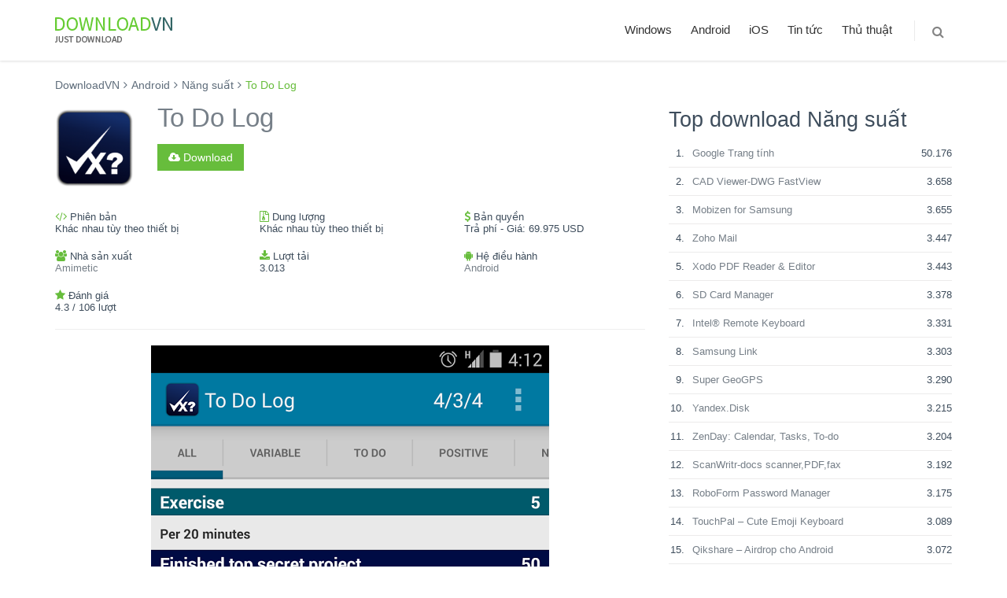

--- FILE ---
content_type: text/html; charset=UTF-8
request_url: https://downloadvn.com/to-do-log/
body_size: 15355
content:
<!DOCTYPE html>
<!--[if IE 8]> <html lang="en-US" class="ie8 no-js"> <![endif]-->
<!--[if IE 9]> <html lang="en-US" class="ie9 no-js"> <![endif]-->
<!--[if !IE]><!-->
<html lang="en-US">
<!--<![endif]-->

<!-- Head BEGIN -->
<head>
	<meta charset="UTF-8">
	<meta content="width=device-width, initial-scale=1.0" name="viewport">
	<meta http-equiv="X-UA-Compatible" content="IE=edge,chrome=1">
	<link rel="shortcut icon" href="https://downloadvn.com/wp-content/themes/downloadvn/images/favicon.ico">
	<link rel="profile" href="https://gmpg.org/xfn/11">
	<link rel="pingback" href="https://downloadvn.com/xmlrpc.php">
	<style>
     #ad_root {
        display: none;
        font-size: 14px;
        height: 250px;
        line-height: 16px;
        position: relative;
        width: 300px;
      }
      .thirdPartyMediaClass {
        height: 157px;
        width: 300px;
      }
      .thirdPartyTitleClass {
        font-weight: 600;
        font-size: 16px;
        margin: 8px 0 4px 0;
        overflow: hidden;
        text-overflow: ellipsis;
        white-space: nowrap;
      }
      .thirdPartyBodyClass {
        display: -webkit-box;
        height: 32px;
        -webkit-line-clamp: 2;
        overflow: hidden;
      }
      .thirdPartyCallToActionClass {
        color: #326891;
        font-family: sans-serif;
        font-weight: 600;
        margin-top: 8px;
      }
    </style>
 	<title>To Do Log - DownloadVN</title>

<!-- This site is optimized with the Yoast SEO plugin v12.7.1 - https://yoast.com/wordpress/plugins/seo/ -->
<meta name="description" content="Download To Do Log cho android để trải nghiệm ngay ứng dụng hàng đầu trên downloadvn.com"/>
<meta name="robots" content="max-snippet:-1, max-image-preview:large, max-video-preview:-1"/>
<link rel="canonical" href="https://downloadvn.com/to-do-log/" />
<meta property="og:locale" content="en_US" />
<meta property="og:type" content="article" />
<meta property="og:title" content="To Do Log - DownloadVN" />
<meta property="og:description" content="Download To Do Log cho android để trải nghiệm ngay ứng dụng hàng đầu trên downloadvn.com" />
<meta property="og:url" content="https://downloadvn.com/to-do-log/" />
<meta property="og:site_name" content="DownloadVN" />
<meta property="article:tag" content="download To Do Log" />
<meta property="article:tag" content="tải To Do Log" />
<meta property="article:tag" content="To Do Log cho android" />
<meta property="article:section" content="Năng suất" />
<meta property="article:published_time" content="2015-08-07T16:56:07+00:00" />
<meta property="fb:app_id" content="289890518009290" />
<meta property="og:image" content="https://static.download-vn.com/uk.amimetic.android.todo-thumbnail.png" />
<meta property="og:image:secure_url" content="https://static.download-vn.com/uk.amimetic.android.todo-thumbnail.png" />
<meta property="og:image:width" content="300" />
<meta property="og:image:height" content="300" />
<meta name="twitter:card" content="summary" />
<meta name="twitter:description" content="Download To Do Log cho android để trải nghiệm ngay ứng dụng hàng đầu trên downloadvn.com" />
<meta name="twitter:title" content="To Do Log - DownloadVN" />
<meta name="twitter:image" content="https://static.download-vn.com/uk.amimetic.android.todo-thumbnail.png" />
<script type='application/ld+json' class='yoast-schema-graph yoast-schema-graph--main'>{"@context":"https://schema.org","@graph":[{"@type":"WebSite","@id":"https://downloadvn.com/#website","url":"https://downloadvn.com/","name":"DownloadVN","description":"Download ph\u1ea7n m\u1ec1m, \u1ee9ng d\u1ee5ng, game mi\u1ec5n ph\u00ed","potentialAction":{"@type":"SearchAction","target":"https://downloadvn.com/?s={search_term_string}","query-input":"required name=search_term_string"}},{"@type":"ImageObject","@id":"https://downloadvn.com/to-do-log/#primaryimage","url":"https://static.download-vn.com/uk.amimetic.android.todo-thumbnail.png","width":300,"height":300},{"@type":"WebPage","@id":"https://downloadvn.com/to-do-log/#webpage","url":"https://downloadvn.com/to-do-log/","inLanguage":"en-US","name":"To Do Log - DownloadVN","isPartOf":{"@id":"https://downloadvn.com/#website"},"primaryImageOfPage":{"@id":"https://downloadvn.com/to-do-log/#primaryimage"},"datePublished":"2015-08-07T16:56:07+00:00","dateModified":"2015-08-07T16:56:07+00:00","author":{"@id":"https://downloadvn.com/#/schema/person/355af9ffcb6fdebecd0f97ca3172e695"},"description":"Download To Do Log cho android \u0111\u1ec3 tr\u1ea3i nghi\u1ec7m ngay \u1ee9ng d\u1ee5ng h\u00e0ng \u0111\u1ea7u tr\u00ean downloadvn.com"},{"@type":["Person"],"@id":"https://downloadvn.com/#/schema/person/355af9ffcb6fdebecd0f97ca3172e695","name":"Download VN","image":{"@type":"ImageObject","@id":"https://downloadvn.com/#authorlogo","url":"https://secure.gravatar.com/avatar/a341b0f61e2668b5739b6a2a9f8b4278?s=96&d=mm&r=g","caption":"Download VN"},"sameAs":[]}]}</script>
<!-- / Yoast SEO plugin. -->

<link rel='dns-prefetch' href='//s.w.org' />
<link rel="alternate" type="application/rss+xml" title="DownloadVN &raquo; Feed" href="https://downloadvn.com/feed/" />
<link rel="alternate" type="application/rss+xml" title="DownloadVN &raquo; Comments Feed" href="https://downloadvn.com/comments/feed/" />
<link rel="alternate" type="application/rss+xml" title="DownloadVN &raquo; To Do Log Comments Feed" href="https://downloadvn.com/to-do-log/feed/" />
		<script type="text/javascript">
			window._wpemojiSettings = {"baseUrl":"https:\/\/s.w.org\/images\/core\/emoji\/12.0.0-1\/72x72\/","ext":".png","svgUrl":"https:\/\/s.w.org\/images\/core\/emoji\/12.0.0-1\/svg\/","svgExt":".svg","source":{"concatemoji":"https:\/\/downloadvn.com\/wp-includes\/js\/wp-emoji-release.min.js?ver=5.3.19"}};
			!function(e,a,t){var n,r,o,i=a.createElement("canvas"),p=i.getContext&&i.getContext("2d");function s(e,t){var a=String.fromCharCode;p.clearRect(0,0,i.width,i.height),p.fillText(a.apply(this,e),0,0);e=i.toDataURL();return p.clearRect(0,0,i.width,i.height),p.fillText(a.apply(this,t),0,0),e===i.toDataURL()}function c(e){var t=a.createElement("script");t.src=e,t.defer=t.type="text/javascript",a.getElementsByTagName("head")[0].appendChild(t)}for(o=Array("flag","emoji"),t.supports={everything:!0,everythingExceptFlag:!0},r=0;r<o.length;r++)t.supports[o[r]]=function(e){if(!p||!p.fillText)return!1;switch(p.textBaseline="top",p.font="600 32px Arial",e){case"flag":return s([127987,65039,8205,9895,65039],[127987,65039,8203,9895,65039])?!1:!s([55356,56826,55356,56819],[55356,56826,8203,55356,56819])&&!s([55356,57332,56128,56423,56128,56418,56128,56421,56128,56430,56128,56423,56128,56447],[55356,57332,8203,56128,56423,8203,56128,56418,8203,56128,56421,8203,56128,56430,8203,56128,56423,8203,56128,56447]);case"emoji":return!s([55357,56424,55356,57342,8205,55358,56605,8205,55357,56424,55356,57340],[55357,56424,55356,57342,8203,55358,56605,8203,55357,56424,55356,57340])}return!1}(o[r]),t.supports.everything=t.supports.everything&&t.supports[o[r]],"flag"!==o[r]&&(t.supports.everythingExceptFlag=t.supports.everythingExceptFlag&&t.supports[o[r]]);t.supports.everythingExceptFlag=t.supports.everythingExceptFlag&&!t.supports.flag,t.DOMReady=!1,t.readyCallback=function(){t.DOMReady=!0},t.supports.everything||(n=function(){t.readyCallback()},a.addEventListener?(a.addEventListener("DOMContentLoaded",n,!1),e.addEventListener("load",n,!1)):(e.attachEvent("onload",n),a.attachEvent("onreadystatechange",function(){"complete"===a.readyState&&t.readyCallback()})),(n=t.source||{}).concatemoji?c(n.concatemoji):n.wpemoji&&n.twemoji&&(c(n.twemoji),c(n.wpemoji)))}(window,document,window._wpemojiSettings);
		</script>
		<style type="text/css">
img.wp-smiley,
img.emoji {
	display: inline !important;
	border: none !important;
	box-shadow: none !important;
	height: 1em !important;
	width: 1em !important;
	margin: 0 .07em !important;
	vertical-align: -0.1em !important;
	background: none !important;
	padding: 0 !important;
}
</style>
	<link rel='stylesheet' id='wp-block-library-css'  href='https://downloadvn.com/wp-includes/css/dist/block-library/style.min.css?ver=5.3.19' type='text/css' media='all' />
<link rel='stylesheet' id='font-awesome-css'  href='https://downloadvn.com/wp-content/themes/downloadvn/global/plugins/font-awesome/css/font-awesome.min.css?ver=5.3.19' type='text/css' media='all' />
<link rel='stylesheet' id='bootstrap-css'  href='https://downloadvn.com/wp-content/themes/downloadvn/global/plugins/bootstrap/css/bootstrap.min.css?ver=5.3.19' type='text/css' media='all' />
<link rel='stylesheet' id='fancybox-css'  href='https://downloadvn.com/wp-content/themes/downloadvn/global/plugins/fancybox/source/jquery.fancybox.css?ver=5.3.19' type='text/css' media='all' />
<link rel='stylesheet' id='carousel-css'  href='https://downloadvn.com/wp-content/themes/downloadvn/global/plugins/carousel-owl-carousel/owl-carousel/owl.carousel.css?ver=5.3.19' type='text/css' media='all' />
<link rel='stylesheet' id='settings-css'  href='https://downloadvn.com/wp-content/themes/downloadvn/global/plugins/slider-revolution-slider/rs-plugin/css/settings.css?ver=5.3.19' type='text/css' media='all' />
<link rel='stylesheet' id='components-css'  href='https://downloadvn.com/wp-content/themes/downloadvn/global/css/components.css?ver=5.3.19' type='text/css' media='all' />
<link rel='stylesheet' id='layout-style-css'  href='https://downloadvn.com/wp-content/themes/downloadvn/frontend/layout/css/style.css?ver=5.3.19' type='text/css' media='all' />
<link rel='stylesheet' id='revolution-slider-css'  href='https://downloadvn.com/wp-content/themes/downloadvn/frontend/pages/css/style-revolution-slider.css?ver=5.3.19' type='text/css' media='all' />
<link rel='stylesheet' id='style-responsive-css'  href='https://downloadvn.com/wp-content/themes/downloadvn/frontend/layout/css/style-responsive.css?ver=5.3.19' type='text/css' media='all' />
<link rel='stylesheet' id='green-css'  href='https://downloadvn.com/wp-content/themes/downloadvn/frontend/layout/css/themes/green.css?ver=5.3.19' type='text/css' media='all' />
<link rel='stylesheet' id='style-css'  href='https://downloadvn.com/wp-content/themes/downloadvn/style.css?ver=1.1' type='text/css' media='all' />
<link rel='https://api.w.org/' href='https://downloadvn.com/wp-json/' />
<link rel="EditURI" type="application/rsd+xml" title="RSD" href="https://downloadvn.com/xmlrpc.php?rsd" />
<link rel="wlwmanifest" type="application/wlwmanifest+xml" href="https://downloadvn.com/wp-includes/wlwmanifest.xml" /> 
<meta name="generator" content="WordPress 5.3.19" />
<link rel='shortlink' href='https://downloadvn.com/?p=50163' />
<link rel="alternate" type="application/json+oembed" href="https://downloadvn.com/wp-json/oembed/1.0/embed?url=https%3A%2F%2Fdownloadvn.com%2Fto-do-log%2F" />
<link rel="alternate" type="text/xml+oembed" href="https://downloadvn.com/wp-json/oembed/1.0/embed?url=https%3A%2F%2Fdownloadvn.com%2Fto-do-log%2F&#038;format=xml" />
<link rel="amphtml" href="https://downloadvn.com/to-do-log/amp/">    <script>
        function loadjs(e,p,w){var a=document.createElement("script");if(a.type="text/javascript",a.async=!0,a.src=e,p)for(var c in p)a.dataset[c]=p[c];var n=w?document.querySelector(w):document.getElementsByTagName("script")[0];n.parentNode.insertBefore(a,n)}

        (function () {
        var lazyLoad = false;
        function onLazyLoad() {
            if (lazyLoad === false) {
                lazyLoad = true;
                document.removeEventListener('scroll', onLazyLoad);
                document.removeEventListener('mousemove', onLazyLoad);
                document.removeEventListener('mousedown', onLazyLoad);
                document.removeEventListener('touchstart', onLazyLoad);
                                loadjs('https://pagead2.googlesyndication.com/pagead/js/adsbygoogle.js', {"adClient":'ca-pub-5379366656324901'});
            }
        }
        document.addEventListener("scroll", onLazyLoad), document.addEventListener("mousemove", onLazyLoad), document.addEventListener("mousedown", onLazyLoad), document.addEventListener("touchstart", onLazyLoad), document.addEventListener("load", function () {document.body.clientHeight != document.documentElement.clientHeight && 0 == document.documentElement.scrollTop && 0 == document.body.scrollTop || onLazyLoad()});
  })();
        </script>
</head>
<body class="post-template-default single single-post postid-50163 single-format-standard corporate">
    <!-- BEGIN HEADER -->
    <header class="header">
      <div class="container">
        <a class="site-logo" href="https://downloadvn.com"><img src="https://downloadvn.com/wp-content/themes/downloadvn/images/logo_downloadvn.png" alt="Logo DownloadVN"></a>

        <a href="javascript:void(0);" class="mobi-toggler"><i class="fa fa-bars"></i></a>

        			<nav class="header-navigation pull-right font-transform-inherit"><ul id="menu-top-menu" class="menu"><li class="dropdown"><a href="https://downloadvn.com/windows/" class="dropdown-toggle" data-toggle="dropdown" data-target="#">Windows</a>
<ul class="dropdown-menu">
	<li class="dropdown-submenu"><a href="https://downloadvn.com/windows/anti-virus-bao-mat/" class="dropdown-toggle">Anti virus &#8211; Bảo mật <i class="fa fa-angle-right"></i></a>
	<ul class="dropdown-menu">
		<li class=""><a href="https://downloadvn.com/windows/anti-virus-bao-mat/antivirus/" >Antivirus</a></li>
		<li class=""><a href="https://downloadvn.com/windows/anti-virus-bao-mat/phan-mem-bao-mat/" >Bảo mật</a></li>
		<li class=""><a href="https://downloadvn.com/windows/anti-virus-bao-mat/tuong-lua/" >Tường lửa</a></li>
	</ul>
</li>
	<li class="dropdown-submenu"><a href="https://downloadvn.com/windows/mang-internet/" class="dropdown-toggle">Mạng &#8211; Internet <i class="fa fa-angle-right"></i></a>
	<ul class="dropdown-menu">
		<li class=""><a href="https://downloadvn.com/windows/mang-internet/chat/" >Chat</a></li>
		<li class=""><a href="https://downloadvn.com/windows/mang-internet/ftp/" >FTP</a></li>
		<li class=""><a href="https://downloadvn.com/windows/mang-internet/luu-tru-va-dong-bo-hoa/" >Lưu trữ và đồng bộ hóa</a></li>
		<li class=""><a href="https://downloadvn.com/windows/mang-internet/mail/" >Mail</a></li>
		<li class=""><a href="https://downloadvn.com/windows/mang-internet/quan-ly-download/" >Quản lý download</a></li>
		<li class=""><a href="https://downloadvn.com/windows/mang-internet/tien-ich-mang/" >Tiện ích mạng</a></li>
		<li class=""><a href="https://downloadvn.com/windows/mang-internet/trinh-duyet/" >Trình duyệt</a></li>
	</ul>
</li>
	<li class="dropdown-submenu"><a href="https://downloadvn.com/windows/phan-mem-tien-ich/" class="dropdown-toggle">Phần mềm Tiện ích <i class="fa fa-angle-right"></i></a>
	<ul class="dropdown-menu">
		<li class=""><a href="https://downloadvn.com/windows/phan-mem-tien-ich/bao-tri-toi-uu-he-thong/" >Bảo trì &#038; tối ưu hệ thống</a></li>
		<li class=""><a href="https://downloadvn.com/windows/phan-mem-tien-ich/khoi-phuc-du-lieu/" >Khôi phục dữ liệu</a></li>
		<li class=""><a href="https://downloadvn.com/windows/phan-mem-tien-ich/nen-tep-tin/" >Nén tệp tin</a></li>
		<li class=""><a href="https://downloadvn.com/windows/phan-mem-tien-ich/phan-mem-quan-ly-tep-tin/" >Phần mềm quản lý tệp tin</a></li>
		<li class=""><a href="https://downloadvn.com/windows/phan-mem-tien-ich/tien-ich-he-thong/" >Tiện ích hệ thống</a></li>
	</ul>
</li>
	<li class="dropdown-submenu"><a href="https://downloadvn.com/windows/audio/" class="dropdown-toggle">Phần mềm cho Audio <i class="fa fa-angle-right"></i></a>
	<ul class="dropdown-menu">
		<li class=""><a href="https://downloadvn.com/windows/audio/chinh-sua-audio/" >Chỉnh sửa audio</a></li>
		<li class=""><a href="https://downloadvn.com/windows/audio/chuyen-doi-dinh-dang/" >Chuyển đổi định dạng</a></li>
		<li class=""><a href="https://downloadvn.com/windows/audio/phan-mem-nghe-nhac/" >Nghe và quản lý nhạc</a></li>
		<li class=""><a href="https://downloadvn.com/windows/audio/phan-mem-dj/" >Phần mềm DJ</a></li>
		<li class=""><a href="https://downloadvn.com/windows/audio/phan-mem-ghi-dia-cd/" >Phần mềm ghi đĩa CD</a></li>
	</ul>
</li>
	<li class="dropdown-submenu"><a href="https://downloadvn.com/windows/phan-mem-cho-video/" class="dropdown-toggle">Phần mềm cho video <i class="fa fa-angle-right"></i></a>
	<ul class="dropdown-menu">
		<li class=""><a href="https://downloadvn.com/windows/phan-mem-cho-video/phan-mem-ghi-dia-dvd/" >Phần mềm ghi đĩa DVD</a></li>
		<li class=""><a href="https://downloadvn.com/windows/phan-mem-cho-video/phan-mem-xem-video/" >Phần mềm xem Video</a></li>
	</ul>
</li>
	<li class="dropdown-submenu"><a href="https://downloadvn.com/windows/phan-mem-van-phong/" class="dropdown-toggle">Phần mềm văn phòng <i class="fa fa-angle-right"></i></a>
	<ul class="dropdown-menu">
		<li class=""><a href="https://downloadvn.com/windows/phan-mem-van-phong/ung-dung-van-phong/" >Ứng dụng văn phòng</a></li>
		<li class=""><a href="https://downloadvn.com/windows/phan-mem-van-phong/bo-go-tieng-viet/" >Bộ gõ Tiếng Việt</a></li>
		<li class=""><a href="https://downloadvn.com/windows/phan-mem-van-phong/font-chu/" >Font chữ</a></li>
	</ul>
</li>
	<li class="dropdown-submenu"><a href="https://downloadvn.com/windows/do-hoa/" class="dropdown-toggle">Đồ họa <i class="fa fa-angle-right"></i></a>
	<ul class="dropdown-menu">
		<li class=""><a href="https://downloadvn.com/windows/do-hoa/chinh-sua-anh/" >Chỉnh sửa ảnh</a></li>
		<li class=""><a href="https://downloadvn.com/windows/do-hoa/pham-mem-lam-hoat-hinh/" >Hoạt hình</a></li>
		<li class=""><a href="https://downloadvn.com/windows/do-hoa/phan-mem-3d/" >Phần mềm 3D</a></li>
	</ul>
</li>
	<li class="dropdown-submenu"><a href="https://downloadvn.com/windows/phan-mem-giao-duc/" class="dropdown-toggle">Phần mềm giáo dục <i class="fa fa-angle-right"></i></a>
	<ul class="dropdown-menu">
		<li class=""><a href="https://downloadvn.com/windows/phan-mem-giao-duc/phan-mem-giang-day/" >Giảng dạy</a></li>
		<li class=""><a href="https://downloadvn.com/windows/phan-mem-giao-duc/nghien-cuu-hoc-tap/" >Nghiên cứu, học tập</a></li>
	</ul>
</li>
	<li class="dropdown-submenu"><a href="https://downloadvn.com/windows/doanh-nghiep/" class="dropdown-toggle">Doanh nghiệp <i class="fa fa-angle-right"></i></a>
	<ul class="dropdown-menu">
		<li class=""><a href="https://downloadvn.com/windows/doanh-nghiep/phan-mem-ban-hang/" >Phần mềm bán hàng</a></li>
		<li class=""><a href="https://downloadvn.com/windows/doanh-nghiep/phan-mem-ke-toan/" >Phần mềm kế toán</a></li>
	</ul>
</li>
	<li class="dropdown-submenu"><a href="https://downloadvn.com/windows/lap-trinh/" class="dropdown-toggle">Lập trình <i class="fa fa-angle-right"></i></a>
	<ul class="dropdown-menu">
		<li class=""><a href="https://downloadvn.com/windows/lap-trinh/phan-mem-lap-trinh/" >Phần mềm lập trình</a></li>
		<li class=""><a href="https://downloadvn.com/windows/lap-trinh/phan-mem-thiet-ke-website/" >Phần mềm thiết kế Website</a></li>
		<li class=""><a href="https://downloadvn.com/windows/lap-trinh/tien-ich-lap-trinh/" >Tiện ích lập trình</a></li>
		<li class=""><a href="https://downloadvn.com/windows/lap-trinh/co-so-du-lieu/" >Cơ sở dữ liệu</a></li>
	</ul>
</li>
	<li class="dropdown-submenu"><a href="https://downloadvn.com/windows/game/" class="dropdown-toggle">Game <i class="fa fa-angle-right"></i></a>
	<ul class="dropdown-menu">
		<li class=""><a href="https://downloadvn.com/windows/game/tien-ich-cho-game/" >Tiện ích cho game</a></li>
	</ul>
</li>
	<li class="dropdown-submenu"><a href="https://downloadvn.com/windows/he-dieu-hanh/" class="dropdown-toggle">Hệ điều hành <i class="fa fa-angle-right"></i></a>
	<ul class="dropdown-menu">
		<li class=""><a href="https://downloadvn.com/windows/he-dieu-hanh/windows-10/" >Windows 10</a></li>
	</ul>
</li>
</ul>
</li>
<li class="dropdown"><a href="https://downloadvn.com/android/" class="dropdown-toggle" data-toggle="dropdown" data-target="#">Android</a>
<ul class="dropdown-menu">
	<li class="dropdown-submenu"><a href="https://downloadvn.com/android/ung-dung-game/" class="dropdown-toggle">Game <i class="fa fa-angle-right"></i></a>
	<ul class="dropdown-menu">
		<li class=""><a href="https://downloadvn.com/android/ung-dung-game/game-am-nhac-ung-dung-game/" >Game âm nhạc</a></li>
		<li class=""><a href="https://downloadvn.com/android/ung-dung-game/game-board-ung-dung-game/" >Game board</a></li>
		<li class=""><a href="https://downloadvn.com/android/ung-dung-game/game-card/" >Game card</a></li>
		<li class=""><a href="https://downloadvn.com/android/ung-dung-game/game-chien-thuat-ung-dung-game/" >Game chiến thuật</a></li>
		<li class=""><a href="https://downloadvn.com/android/ung-dung-game/game-giai-tri-ung-dung-game/" >Game giải trí</a></li>
		<li class=""><a href="https://downloadvn.com/android/ung-dung-game/game-giai-do-ung-dung-game/" >Game giải đố</a></li>
		<li class=""><a href="https://downloadvn.com/android/ung-dung-game/game-giao-duc-ung-dung-game/" >Game giáo dục</a></li>
		<li class=""><a href="https://downloadvn.com/android/ung-dung-game/game-hanh-dong-ung-dung-game/" >Game hành động</a></li>
		<li class=""><a href="https://downloadvn.com/android/ung-dung-game/game-mo-phong-ung-dung-game/" >Game mô phỏng</a></li>
		<li class=""><a href="https://downloadvn.com/android/ung-dung-game/game-nhap-vai-ung-dung-game/" >Game nhập vai</a></li>
		<li class=""><a href="https://downloadvn.com/android/ung-dung-game/game-phieu-luu-ung-dung-game/" >Game phiêu lưu</a></li>
		<li class=""><a href="https://downloadvn.com/android/ung-dung-game/game-song-bac-ung-dung-game/" >Game sòng bạc</a></li>
		<li class=""><a href="https://downloadvn.com/android/ung-dung-game/game-the-thao-ung-dung-game/" >Game thể thao</a></li>
		<li class=""><a href="https://downloadvn.com/android/ung-dung-game/game-thong-thuong/" >Game thông thường</a></li>
		<li class=""><a href="https://downloadvn.com/android/ung-dung-game/game-tim-o-chu-ung-dung-game/" >Game tìm ô chữ</a></li>
		<li class=""><a href="https://downloadvn.com/android/ung-dung-game/game-trac-nghiem-ung-dung-game/" >Game trắc nghiệm</a></li>
		<li class=""><a href="https://downloadvn.com/android/ung-dung-game/game-dua-xe-ung-dung-game/" >Game đua xe</a></li>
	</ul>
</li>
	<li class=""><a href="https://downloadvn.com/android/sach-tai-lieu/" >Sách &#8211; Tài liệu</a></li>
	<li class=""><a href="https://downloadvn.com/android/truyen-tranh/" >Truyện tranh</a></li>
	<li class=""><a href="https://downloadvn.com/android/ung-dung-ca-nhan-hoa/" >Cá nhân hóa</a></li>
	<li class=""><a href="https://downloadvn.com/android/ung-dung-cho-nhiep-anh-gia/" >Nhiếp ảnh gia</a></li>
	<li class=""><a href="https://downloadvn.com/android/ung-dung-cong-cu/" >Công cụ</a></li>
	<li class=""><a href="https://downloadvn.com/android/ung-dung-du-lich-android/" >Du lịch</a></li>
	<li class=""><a href="https://downloadvn.com/android/ung-dung-giai-tri-android/" >Giải trí</a></li>
	<li class=""><a href="https://downloadvn.com/android/ung-dung-giao-duc-android/" >Giáo dục</a></li>
	<li class=""><a href="https://downloadvn.com/android/ung-dung-kinh-doanh-android/" >Kinh doanh</a></li>
	<li class=""><a href="https://downloadvn.com/android/lien-lac/" >Liên lạc</a></li>
	<li class=""><a href="https://downloadvn.com/android/ung-dung-mua-sam/" >Mua sắm</a></li>
	<li class=""><a href="https://downloadvn.com/android/ung-dung-nang-suat/" >Năng suất</a></li>
	<li class=""><a href="https://downloadvn.com/android/ung-dung-nhac-am-thanh/" >Nhạc &#8211; âm thanh</a></li>
	<li class=""><a href="https://downloadvn.com/android/ung-dung-phong-cach-song-android/" >Phong cách sống</a></li>
	<li class=""><a href="https://downloadvn.com/android/ung-dung-suc-khoe-the-hinh-android/" >Sức khỏe &#8211; thể hình</a></li>
	<li class=""><a href="https://downloadvn.com/android/ung-dung-tai-chinh-android/" >Tài chính</a></li>
	<li class=""><a href="https://downloadvn.com/android/ung-dung-the-thao-android/" >Ứng dụng thể thao</a></li>
	<li class=""><a href="https://downloadvn.com/android/ung-dung-thoi-tiet-android/" >Thời tiết</a></li>
	<li class=""><a href="https://downloadvn.com/android/ung-dung-tin-tuc-tap-chi/" >Tin tức &#8211; tạp chí</a></li>
	<li class=""><a href="https://downloadvn.com/android/ung-dung-truyen-thong-video/" >Truyền thông &#8211; video</a></li>
	<li class=""><a href="https://downloadvn.com/android/ung-dung-van-tai/" >Vận tải</a></li>
	<li class=""><a href="https://downloadvn.com/android/ung-dung-xa-hoi/" >Xã hội</a></li>
</ul>
</li>
<li class="dropdown"><a href="https://downloadvn.com/ios/" class="dropdown-toggle" data-toggle="dropdown" data-target="#">iOS</a>
<ul class="dropdown-menu">
	<li class="dropdown-submenu"><a href="https://downloadvn.com/ios/game-ios/" class="dropdown-toggle">Game <i class="fa fa-angle-right"></i></a>
	<ul class="dropdown-menu">
		<li class=""><a href="https://downloadvn.com/ios/game-ios/game-am-nhac/" >Game âm nhạc</a></li>
		<li class=""><a href="https://downloadvn.com/ios/game-ios/game-bai/" >Game bài</a></li>
		<li class=""><a href="https://downloadvn.com/ios/game-ios/game-board/" >Game board</a></li>
		<li class=""><a href="https://downloadvn.com/ios/game-ios/game-chien-thuat/" >Game chiến thuật</a></li>
		<li class=""><a href="https://downloadvn.com/ios/game-ios/game-gia-dinh/" >Game gia đình</a></li>
		<li class=""><a href="https://downloadvn.com/ios/game-ios/game-giai-tri/" >Game giải trí</a></li>
		<li class=""><a href="https://downloadvn.com/ios/game-ios/game-giai-do/" >Game giải đố</a></li>
		<li class=""><a href="https://downloadvn.com/ios/game-ios/game-giao-duc/" >Game giáo dục</a></li>
		<li class=""><a href="https://downloadvn.com/ios/game-ios/game-hanh-dong/" >Game hành động</a></li>
		<li class=""><a href="https://downloadvn.com/ios/game-ios/game-mo-phong/" >Game mô phỏng</a></li>
		<li class=""><a href="https://downloadvn.com/ios/game-ios/game-nhap-vai/" >Game nhập vai</a></li>
		<li class=""><a href="https://downloadvn.com/ios/game-ios/game-phieu-luu/" >Game phiêu lưu</a></li>
		<li class=""><a href="https://downloadvn.com/ios/game-ios/game-song-bac/" >Game sòng bạc</a></li>
		<li class=""><a href="https://downloadvn.com/ios/game-ios/game-suc-sac/" >Game súc sắc</a></li>
		<li class=""><a href="https://downloadvn.com/ios/game-ios/game-the-thao/" >Game thể thao</a></li>
		<li class=""><a href="https://downloadvn.com/ios/game-ios/game-tim-o-chu/" >Game tìm ô chữ</a></li>
		<li class=""><a href="https://downloadvn.com/ios/game-ios/game-trac-nghiem/" >Game trắc nghiệm</a></li>
		<li class=""><a href="https://downloadvn.com/ios/game-ios/game-dua-xe/" >Game đua xe</a></li>
	</ul>
</li>
	<li class=""><a href="https://downloadvn.com/ios/danh-muc-san-pham/" >Danh mục sản phẩm</a></li>
	<li class=""><a href="https://downloadvn.com/ios/sach-truyen/" >Sách &#8211; truyện</a></li>
	<li class=""><a href="https://downloadvn.com/ios/tu-dien-thu-vien/" >Từ điển &#8211; thư viện</a></li>
	<li class=""><a href="https://downloadvn.com/ios/ung-dung-am-nhac/" >Âm nhạc</a></li>
	<li class=""><a href="https://downloadvn.com/ios/ung-dung-anh-va-video/" >Ảnh và video</a></li>
	<li class=""><a href="https://downloadvn.com/ios/ung-dung-du-lich/" >Du lịch</a></li>
	<li class=""><a href="https://downloadvn.com/ios/ung-dung-giai-tri/" >Giải trí</a></li>
	<li class=""><a href="https://downloadvn.com/ios/ung-dung-giao-duc/" >Giáo dục</a></li>
	<li class=""><a href="https://downloadvn.com/ios/ung-dung-kinh-doanh/" >Kinh doanh</a></li>
	<li class=""><a href="https://downloadvn.com/ios/ung-dung-mang-xa-hoi/" >Mạng xã hội</a></li>
	<li class=""><a href="https://downloadvn.com/ios/ung-dung-phong-cach-song/" >Phong cách sống</a></li>
	<li class=""><a href="https://downloadvn.com/ios/ung-dung-productivity/" >Productivity</a></li>
	<li class=""><a href="https://downloadvn.com/ios/ung-dung-suc-khoe-the-hinh/" >Sức khỏe &#8211; Thể hình</a></li>
	<li class=""><a href="https://downloadvn.com/ios/ung-dung-tai-chinh/" >Ứng dụng tài chính</a></li>
	<li class=""><a href="https://downloadvn.com/ios/ung-dung-the-thao/" >Thể thao</a></li>
	<li class=""><a href="https://downloadvn.com/ios/ung-dung-thoi-tiet/" >Thời tiết</a></li>
	<li class=""><a href="https://downloadvn.com/ios/ung-dung-tien-ich/" >Tiện ích</a></li>
	<li class=""><a href="https://downloadvn.com/ios/ung-dung-tin-tuc/" >Tin tức</a></li>
	<li class=""><a href="https://downloadvn.com/ios/ung-dung-y-te/" >Y tế</a></li>
	<li class=""><a href="https://downloadvn.com/ios/ung-dung-dinh-vi-chi-duong/" >Định vị &#8211; chỉ đường</a></li>
	<li class=""><a href="https://downloadvn.com/ios/do-an-do-uong/" >Đồ ăn &#8211; Đồ uống</a></li>
</ul>
</li>
<li class=""><a href="https://downloadvn.com/news/">Tin tức</a></li>
<li class=""><a href="/tutorials/" >Thủ thuật</a></li>
<li class="menu-search">
              <span class="sep"></span>
              <i class="fa fa-search search-btn"></i>
              <div class="search-box">
                <form action="https://downloadvn.com/" role="search">
                  <div class="input-group">
                    <input type="text" class="form-control" name="s" placeholder="Tìm kiếm ứng dụng" value="">
                    <span class="input-group-btn">
                      <button type="submit" class="btn btn-primary">Tìm kiếm</button>
                    </span>
                  </div>
                </form>
              </div> 
            </li></ul></nav>		
        
      </div>
    </header>
    <!-- Header END -->

    <div class="main">
      <div class="container">
        <!-- BEGIN breadcrumb -->
        <div class="breadcrumb">
        <ul class="breadcrumb" itemscope itemtype="http://schema.org/BreadcrumbList"><li itemprop="itemListElement" itemscope itemtype="http://schema.org/ListItem">
			<a href="https://downloadvn.com/" itemprop="item"><span itemprop="name">DownloadVN</span></a>
		</li><li itemprop="itemListElement" itemscope itemtype="http://schema.org/ListItem"><a itemprop="item" href="https://downloadvn.com/android/"><span itemprop="name">Android</span></a></li><li itemprop="itemListElement" itemscope itemtype="http://schema.org/ListItem"><a itemprop="item" href="https://downloadvn.com/android/ung-dung-nang-suat/"><span itemprop="name">Năng suất</span></a></li><li class="active" itemprop="itemListElement" itemscope itemtype="http://schema.org/ListItem"><span itemprop="name">To Do Log</span></li></ul>        </div>
        <!-- END breadcrumb -->
        
        <!-- BEGIN CONTENT -->
        <div class="row margin-bottom-40">
        
			<!-- BEGIN CONTENT LEFT -->
			<main class="col-sm-8 blog-item">        
							<article itemscope itemtype="http://schema.org/MobileApplication">
					<div class="row margin-bottom-10">
						<div class="col-xs-3 col-md-2">
							<img width="137" height="137" src="https://static.download-vn.com/uk.amimetic.android.todo-thumbnail-137x137.png" class="img-responsive wp-post-image" alt="To Do Log" itemprop="thumbnailUrl" srcset="https://static.download-vn.com/uk.amimetic.android.todo-thumbnail-137x137.png 137w, https://static.download-vn.com/uk.amimetic.android.todo-thumbnail-150x150.png 150w, https://static.download-vn.com/uk.amimetic.android.todo-thumbnail.png 300w" sizes="(max-width: 137px) 100vw, 137px" />						</div>
						<div class="col-xs-9 col-md-10">
							<h1><a href="https://downloadvn.com/to-do-log/"><span itemprop="name">To Do Log</span></a></h1><a href="https://play.google.com/store/apps/details?id=uk.amimetic.android.todo" class="btn btn-primary" target="_blank" itemprop="downloadUrl" onclick="count_download();"><i class="fa fa-cloud-download"></i> Download</a>							
						</div>
					</div>
										<!-- <div>
						<ins class="adsbygoogle"
						     style="display:block"
						     data-ad-client="ca-pub-5379366656324901"
						     data-ad-slot="3277404457"
						     data-ad-format="auto"
						     data-full-width-responsive="true"></ins>
						<script>
						     (adsbygoogle = window.adsbygoogle || []).push({});
						</script>
					</div> -->
					<div class="row icons-green app-informations">
						<div class="col-xs-6 col-sm-4"><p><i class="fa fa-code"></i> Phiên bản</p>
						<span itemprop="softwareVersion">Khác nhau tùy theo thiết bị</span></div>
						<div class="col-xs-6 col-sm-4"><p><i class="fa fa-file-archive-o"></i> Dung lượng</p>
						<span itemprop="fileSize">Khác nhau tùy theo thiết bị</span></div>
						<div class="col-xs-6 col-sm-4" itemprop="offers" itemscope itemtype="http://schema.org/Offer"><p><i class="fa fa-dollar"></i> Bản quyền</p>
						Trả phí - Giá: <span itemprop="price">69.975</span> <span itemprop="priceCurrency">USD</span></div>
						<div class="col-xs-6 col-sm-4" itemprop="author" itemscope itemtype="http://schema.org/Organization"><p><i class="fa fa-users"></i> Nhà sản xuất</p>
						<a href="https://downloadvn.com/publisher/amimetic/" itemprop="url"><span itemprop="name">Amimetic</span></a></div>
						<div class="col-xs-6 col-sm-4"><p><i class="fa fa-download"></i> Lượt tải</p> 3.013</div>
						<div class="col-xs-6 col-sm-4"><p><i class="fa fa-android"></i> Hệ điều hành</p>
							<a href="/android/"><span itemprop="operatingSystem">Android</span></a>
						</div>
						<meta itemprop="applicationCategory" content="Năng suất" />
						<div class="col-xs-6 col-sm-4" itemprop="aggregateRating" itemscope itemtype="http://schema.org/AggregateRating"><p><i class="fa fa-star"></i> Đánh giá</p>
									<meta itemprop="worstRating" content="1" />
                        			<meta itemprop="bestRating" content="5" />
                        			<span itemprop="ratingValue">4.3</span> / <span itemprop="ratingCount">106</span> lượt
								</div>											</div>
					<hr class="blog-post-sep">

					<div class="margin-bottom-20" itemprop="description">
						<!-- Go to www.addthis.com/dashboard to customize your tools -->
						<div class="addthis_native_toolbox"></div>
						<!-- BEGIN CAROUSEL FOR downloadvn_slide -->
	        <div class="front-carousel">
	          <div id="downloadvn_slide" class="carousel slide  margin-bottom-20 " style="max-width: 506px; margin:0 auto;">
	            <!-- Carousel items -->
	            <div class="carousel-inner"><div class="item active"><img src="https://static.download-vn.com/uk.amimetic.android.todo_.png" alt="https://static.download-vn.com/uk.amimetic.android.todo_.png" itemprop="screenshot" /></div><div class="item "><img src="https://static.download-vn.com/uk.amimetic.android.todo_1.png" alt="https://static.download-vn.com/uk.amimetic.android.todo_1.png" itemprop="screenshot" /></div><div class="item "><img src="https://static.download-vn.com/uk.amimetic.android.todo_2.png" alt="https://static.download-vn.com/uk.amimetic.android.todo_2.png" itemprop="screenshot" /></div><div class="item "><img src="https://static.download-vn.com/uk.amimetic.android.todo_3.png" alt="https://static.download-vn.com/uk.amimetic.android.todo_3.png" itemprop="screenshot" /></div><div class="item "><img src="https://static.download-vn.com/uk.amimetic.android.todo_4.png" alt="https://static.download-vn.com/uk.amimetic.android.todo_4.png" itemprop="screenshot" /></div><div class="item "><img src="https://static.download-vn.com/uk.amimetic.android.todo_5.png" alt="https://static.download-vn.com/uk.amimetic.android.todo_5.png" itemprop="screenshot" /></div><div class="item "><img src="https://static.download-vn.com/uk.amimetic.android.todo_.jpg" alt="https://static.download-vn.com/uk.amimetic.android.todo_.jpg" itemprop="screenshot" /></div><div class="item "><img src="https://static.download-vn.com/uk.amimetic.android.todo_1.jpg" alt="https://static.download-vn.com/uk.amimetic.android.todo_1.jpg" itemprop="screenshot" /></div></div>
	    		<!-- Carousel nav -->
	            <a class="carousel-control left" href="#downloadvn_slide" data-slide="prev">
	              <i class="fa fa-angle-left"></i>
	            </a>
	            <a class="carousel-control right" href="#downloadvn_slide" data-slide="next">
	              <i class="fa fa-angle-right"></i>
	            </a>
	          </div>
	        </div>
	        <!-- END CAROUSEL FOR downloadvn_slide -->
<h2>                                      ToDo Log for Android                                  </h2>
<p>ToDo Log l&agrave; một danh s&aacute;ch c&ocirc;ng việc cần l&agrave;m hoặc kh&ocirc;ng cần l&agrave;m. Người d&ugrave;ng c&oacute; thể ấn định c&aacute;c dấu v&agrave;o t&aacute;c vụ, sau đ&oacute; l&agrave;m việc với hiệu suất cao nhất bằng c&aacute;ch l&agrave;m những việc cần l&agrave;m v&agrave; tr&aacute;nh những việc kh&ocirc;ng cần thiết.</p>
<p>&nbsp;</p>
<h3>C&aacute;c t&iacute;nh năng ch&iacute;nh:</h3>
<ul>
<li>Ghi nhanh ch&oacute;ng v&agrave; rất linh hoạt: Người d&ugrave;ng c&oacute; thể dễ d&agrave;ng th&ecirc;m mới c&aacute;c mục tin, đ&aacute;nh dấu ch&uacute;ng khi đ&atilde; thực hiện xong v&agrave; ghi lại những sự việc đ&atilde; xảy ra. Người d&ugrave;ng c&ograve;n c&oacute; thể th&ecirc;m ghi ch&uacute; với th&ocirc;ng tin phụ.</li>
<li>Đồ họa để ph&acirc;n t&iacute;ch: Sau đ&oacute;, người d&ugrave;ng c&oacute; thể xem đồ thị biểu diễn khi bạn đ&atilde; thực hiện xong c&ocirc;ng việc, khi bạn bị sao nh&atilde;ng nhất hoặc thực hiện c&ocirc;ng việc xấu. Bằng c&aacute;ch xem qua biểu đồ, bạn c&oacute; thể r&uacute;t ra kinh nghiệm v&agrave; l&agrave;m tốt hơn ở lần sau</li>
</ul>
<p>Lamle</p>

					</div>
					<div class="blog-tags margin-bottom-20">
	                    <h2>Download thêm</h2>
	                    <ul><li><a href="https://downloadvn.com/tag/download-to-do-log/"><i class="fa fa-tags"></i>download To Do Log</a></li><li><a href="https://downloadvn.com/tag/tai-to-do-log/"><i class="fa fa-tags"></i>tải To Do Log</a></li><li><a href="https://downloadvn.com/tag/to-do-log-cho-android/"><i class="fa fa-tags"></i>To Do Log cho android</a></li></ul>
	                	</div>				</article>
				<!-- <h2>Thong tin them ve Kaspersky Internet Security 2015</h2>
				<hr class="blog-post-sep">-->

				<section>
					<h2>Ứng dụng tương tự</h2>
					<hr class="blog-post-sep margin-top-10">
					<div class="row margin-bottom-40">
		              	<article class="col-sm-4">
					                <div class="row">
					                  <div class="col-xs-3 col-sm-12 col-md-4"><a href="https://downloadvn.com/google-trang-tinh/"><img width="137" height="137" src="https://static.download-vn.com/com.google.android.apps_.docs_.editors.sheets-thumbnail-137x137.png" class="img-responsive wp-post-image" alt="Download Google Trang tính" srcset="https://static.download-vn.com/com.google.android.apps_.docs_.editors.sheets-thumbnail-137x137.png 137w, https://static.download-vn.com/com.google.android.apps_.docs_.editors.sheets-thumbnail-150x150.png 150w, https://static.download-vn.com/com.google.android.apps_.docs_.editors.sheets-thumbnail.png 300w" sizes="(max-width: 137px) 100vw, 137px" /></a></div>
					                  <div class="col-xs-9 col-sm-12 col-md-8"><h3><a href="https://downloadvn.com/google-trang-tinh/">Google Trang tính</a></h3></div>
					                </div><p>Tạo, chỉnh sửa và hợp tác làm việc cùng người khác trên file bảng tính qua thiết bị di động với ứng dụng miễn phí Google Sheets for Android.</p>
</article><article class="col-sm-4">
					                <div class="row">
					                  <div class="col-xs-3 col-sm-12 col-md-4"><a href="https://downloadvn.com/cad-viewer-dwg-fastview/"><img width="137" height="137" src="https://static.download-vn.com/com.gstarmc.android-thumbnail-137x137.png" class="img-responsive wp-post-image" alt="Download CAD Viewer-DWG FastView" srcset="https://static.download-vn.com/com.gstarmc.android-thumbnail-137x137.png 137w, https://static.download-vn.com/com.gstarmc.android-thumbnail-150x150.png 150w, https://static.download-vn.com/com.gstarmc.android-thumbnail.png 300w" sizes="(max-width: 137px) 100vw, 137px" /></a></div>
					                  <div class="col-xs-9 col-sm-12 col-md-8"><h3><a href="https://downloadvn.com/cad-viewer-dwg-fastview/">CAD Viewer-DWG FastView</a></h3></div>
					                </div><p>GstarCAD MC là phần mềm CAD mạnh mẽ tương thích với file dwg, được phát triển dựa trên nền tảng điện thoại di động. Phần mềm này cho phép bạn kiểm tra, chỉnh sửa các bản vẽ CAD (*.dwg hoặc *.ocf) trên điện thoại di động. Qua đó, bạn có thể xem, chú thích bản vẽ một cách dễ dàng cho dù bạn đang ở nơi đâu.</p>
</article><article class="col-sm-4">
					                <div class="row">
					                  <div class="col-xs-3 col-sm-12 col-md-4"><a href="https://downloadvn.com/mobizen-for-samsung/"><img width="137" height="137" src="https://static.download-vn.com/com.rsupport.mobizen.sec-thumbnail-137x137.png" class="img-responsive wp-post-image" alt="Download Mobizen for Samsung" srcset="https://static.download-vn.com/com.rsupport.mobizen.sec-thumbnail-137x137.png 137w, https://static.download-vn.com/com.rsupport.mobizen.sec-thumbnail-150x150.png 150w, https://static.download-vn.com/com.rsupport.mobizen.sec-thumbnail.png 300w" sizes="(max-width: 137px) 100vw, 137px" /></a></div>
					                  <div class="col-xs-9 col-sm-12 col-md-8"><h3><a href="https://downloadvn.com/mobizen-for-samsung/">Mobizen for Samsung</a></h3></div>
					                </div><p>Mobizen for Samsung cho Android là ứng dụng kết nối điện thoại Samsung Android với máy tính, hỗ trợ quay phim màn hình điện thoại, xem video, hình ảnh và chia sẻ các tập tin một cách dễ dàng.</p>
</article>		            </div>
	            </section>

								<h2>Bình luận</h2>
				<div class="fb-comments" data-href="http://downloadvn.com/?p=50163" data-width="100%" data-numposts="5"></div>

				<div class="navigation">
								</div>
				<div class="comments">
									</div>
				<div class="navigation">
								</div>
					<div id="respond" class="comment-respond">
		<h3 id="reply-title" class="comment-reply-title">Gửi bình luận <small><a rel="nofollow" id="cancel-comment-reply-link" href="/to-do-log/#respond" style="display:none;">Hủy bình luận</a></small></h3><form action="https://downloadvn.com/wp-comments-post.php" method="post" id="commentform" class="comment-form" novalidate><p class="comment-notes"><span id="email-notes">Email của bạn sẽ không hiển thị ra bên ngoài.</span> Vui lòng điền thông tin vào mục được đánh dấu <span class="required">*</span></p><div class="form-group">
	                        <label for="comment">Nội dung <span class="color-red">*</span></label>
	                        <textarea rows="8" class="form-control" id="comment" name="comment" aria-required="true"></textarea>
	                      </div><p class="form-allowed-tags" id="form-allowed-tags">Bạn có thể sử dụng các thẻ <abbr title="HyperText Markup Language">HTML</abbr> và các thuộc tính:  <code>&lt;a href=&quot;&quot; title=&quot;&quot;&gt; &lt;abbr title=&quot;&quot;&gt; &lt;acronym title=&quot;&quot;&gt; &lt;b&gt; &lt;blockquote cite=&quot;&quot;&gt; &lt;cite&gt; &lt;code&gt; &lt;del datetime=&quot;&quot;&gt; &lt;em&gt; &lt;i&gt; &lt;q cite=&quot;&quot;&gt; &lt;s&gt; &lt;strike&gt; &lt;strong&gt; </code></p><div class="form-group">
	                        <label for="author">Họ tên / Biệt danh <span class="color-red">*</span></label>
	                        <input id="author" name="author" type="text" value=""  aria-required='true' required='required' class="form-control">
	                      </div>
<div class="form-group">
	                        <label for="email">Email <span class="color-red">*</span></label>
	                        <input id="email" name="email" type="email" value=""  aria-required='true' required='required' class="form-control">
	                      </div>
<p class="form-submit"><input name="submit" type="submit" id="submit" class="btn btn-primary" value="Gửi bình luận" /> <input type='hidden' name='comment_post_ID' value='50163' id='comment_post_ID' />
<input type='hidden' name='comment_parent' id='comment_parent' value='0' />
</p><p style="display: none;"><input type="hidden" id="akismet_comment_nonce" name="akismet_comment_nonce" value="4fc540bc23" /></p><p style="display: none;"><input type="hidden" id="ak_js" name="ak_js" value="194"/></p></form>	</div><!-- #respond -->
				</main>
			<!-- END CONTENT LEFT -->          <!-- BEGIN SIDEBAR -->
          <aside class="col-sm-4">
          	<!-- <section class="blog-tags margin-bottom-20">
              <h2>Facebook DownloadVN</h2>
              <div class="fb-page" data-href="https://www.facebook.com/downloadvndotcom/" data-width="290" data-small-header="false" data-adapt-container-width="true" data-hide-cover="false" data-show-facepile="true"><div class="fb-xfbml-parse-ignore"><blockquote cite="https://www.facebook.com/downloadvndotcom/"><a href="https://www.facebook.com/downloadvndotcom/">downloadvn.com</a></blockquote></div></div>
            </section> -->
            <!-- <div>
              <ins class="adsbygoogle"
                   style="display:block"
                   data-ad-client="ca-pub-5379366656324901"
                   data-ad-slot="8801193872"
                   data-ad-format="auto"
                   data-full-width-responsive="true"></ins>
              <script>
                   (adsbygoogle = window.adsbygoogle || []).push({});
              </script>
            </div> -->

            <section class="margin-bottom-40"><h2>Top download Năng suất</h2><ol class="top-download margin-bottom-40"><li><span class="top-download-seq">1.</span><h3><a href="https://downloadvn.com/google-trang-tinh/">Google Trang tính</a></h3><span class="top-download-number"><i class="fa fa-download visible-sm-inline"></i> 50.176</span><li><span class="top-download-seq">2.</span><h3><a href="https://downloadvn.com/cad-viewer-dwg-fastview/">CAD Viewer-DWG FastView</a></h3><span class="top-download-number"><i class="fa fa-download visible-sm-inline"></i> 3.658</span><li><span class="top-download-seq">3.</span><h3><a href="https://downloadvn.com/mobizen-for-samsung/">Mobizen for Samsung</a></h3><span class="top-download-number"><i class="fa fa-download visible-sm-inline"></i> 3.655</span><li><span class="top-download-seq">4.</span><h3><a href="https://downloadvn.com/zoho-mail/">Zoho Mail</a></h3><span class="top-download-number"><i class="fa fa-download visible-sm-inline"></i> 3.447</span><li><span class="top-download-seq">5.</span><h3><a href="https://downloadvn.com/xodo-pdf-reader-editor/">Xodo PDF Reader &amp; Editor</a></h3><span class="top-download-number"><i class="fa fa-download visible-sm-inline"></i> 3.443</span><li><span class="top-download-seq">6.</span><h3><a href="https://downloadvn.com/sd-card-manager/">SD Card Manager</a></h3><span class="top-download-number"><i class="fa fa-download visible-sm-inline"></i> 3.378</span><li><span class="top-download-seq">7.</span><h3><a href="https://downloadvn.com/intel-remote-keyboard/">Intel® Remote Keyboard</a></h3><span class="top-download-number"><i class="fa fa-download visible-sm-inline"></i> 3.331</span><li><span class="top-download-seq">8.</span><h3><a href="https://downloadvn.com/samsung-link/">Samsung Link</a></h3><span class="top-download-number"><i class="fa fa-download visible-sm-inline"></i> 3.303</span><li><span class="top-download-seq">9.</span><h3><a href="https://downloadvn.com/super-geogps/">Super GeoGPS</a></h3><span class="top-download-number"><i class="fa fa-download visible-sm-inline"></i> 3.290</span><li><span class="top-download-seq">10.</span><h3><a href="https://downloadvn.com/yandex-disk/">Yandex.Disk</a></h3><span class="top-download-number"><i class="fa fa-download visible-sm-inline"></i> 3.215</span><li><span class="top-download-seq">11.</span><h3><a href="https://downloadvn.com/zenday-calendar-tasks-to-do/">ZenDay: Calendar, Tasks, To-do</a></h3><span class="top-download-number"><i class="fa fa-download visible-sm-inline"></i> 3.204</span><li><span class="top-download-seq">12.</span><h3><a href="https://downloadvn.com/scanwritr-docs-scannerpdffax/">ScanWritr-docs scanner,PDF,fax</a></h3><span class="top-download-number"><i class="fa fa-download visible-sm-inline"></i> 3.192</span><li><span class="top-download-seq">13.</span><h3><a href="https://downloadvn.com/roboform-password-manager/">RoboForm Password Manager</a></h3><span class="top-download-number"><i class="fa fa-download visible-sm-inline"></i> 3.175</span><li><span class="top-download-seq">14.</span><h3><a href="https://downloadvn.com/touchpal-cute-emoji-keyboard/">TouchPal &#8211; Cute Emoji Keyboard</a></h3><span class="top-download-number"><i class="fa fa-download visible-sm-inline"></i> 3.089</span><li><span class="top-download-seq">15.</span><h3><a href="https://downloadvn.com/qikshare-airdrop-cho-android/">Qikshare &#8211; Airdrop cho Android</a></h3><span class="top-download-number"><i class="fa fa-download visible-sm-inline"></i> 3.072</span><li><span class="top-download-seq">16.</span><h3><a href="https://downloadvn.com/pdf-reader-doc/">PDF Reader  Đọc</a></h3><span class="top-download-number"><i class="fa fa-download visible-sm-inline"></i> 3.050</span><li><span class="top-download-seq">17.</span><h3><a href="https://downloadvn.com/notes/">Notes</a></h3><span class="top-download-number"><i class="fa fa-download visible-sm-inline"></i> 3.047</span><li><span class="top-download-seq">18.</span><h3><a href="https://downloadvn.com/google-goggles/">Google Goggles</a></h3><span class="top-download-number"><i class="fa fa-download visible-sm-inline"></i> 3.037</span><li><span class="top-download-seq">19.</span><h3><a href="https://downloadvn.com/adobe-acrobat-reader/">Adobe Acrobat Reader</a></h3><span class="top-download-number"><i class="fa fa-download visible-sm-inline"></i> 3.036</span><li><span class="top-download-seq">20.</span><h3><a href="https://downloadvn.com/send-anywhere-file-transfer-2/">Send Anywhere (File Transfer)</a></h3><span class="top-download-number"><i class="fa fa-download visible-sm-inline"></i> 3.031</span><li><span class="top-download-seq">21.</span><h3><a href="https://downloadvn.com/google-japanese-input/">Google Japanese Input</a></h3><span class="top-download-number"><i class="fa fa-download visible-sm-inline"></i> 3.027</span><li><span class="top-download-seq">22.</span><h3><a href="https://downloadvn.com/tape-a-talk-voice-recorder/">Tape-a-Talk Voice Recorder</a></h3><span class="top-download-number"><i class="fa fa-download visible-sm-inline"></i> 3.023</span><li><span class="top-download-seq">23.</span><h3><a href="https://downloadvn.com/optimal-battery-saver/">Optimal Battery Saver</a></h3><span class="top-download-number"><i class="fa fa-download visible-sm-inline"></i> 3.023</span><li><span class="top-download-seq">24.</span><h3><a href="https://downloadvn.com/walgo/">Walgo</a></h3><span class="top-download-number"><i class="fa fa-download visible-sm-inline"></i> 3.017</span><li><span class="top-download-seq">25.</span><h3><a href="https://downloadvn.com/recollect/">Recollect</a></h3><span class="top-download-number"><i class="fa fa-download visible-sm-inline"></i> 3.014</span><li><span class="top-download-seq">26.</span><h3><a href="https://downloadvn.com/to-do-log/">To Do Log</a></h3><span class="top-download-number"><i class="fa fa-download visible-sm-inline"></i> 3.013</span><li><span class="top-download-seq">27.</span><h3><a href="https://downloadvn.com/mkids-dien-thoai-cho-tre-em/">MKIDs &#8211; Điện thoại cho trẻ em</a></h3><span class="top-download-number"><i class="fa fa-download visible-sm-inline"></i> 3.009</span><li><span class="top-download-seq">28.</span><h3><a href="https://downloadvn.com/anttek-explorer/">AntTek Explorer</a></h3><span class="top-download-number"><i class="fa fa-download visible-sm-inline"></i> 2.988</span><li><span class="top-download-seq">29.</span><h3><a href="https://downloadvn.com/mobislenotes-notepad/">MobisleNotes &#8211; Notepad</a></h3><span class="top-download-number"><i class="fa fa-download visible-sm-inline"></i> 2.983</span><li><span class="top-download-seq">30.</span><h3><a href="https://downloadvn.com/file-station/">File Station</a></h3><span class="top-download-number"><i class="fa fa-download visible-sm-inline"></i> 2.980</span></ol></section><section class="margin-bottom-40"><h2>Tin  nổi bật</h2><p>Được quan tâm nhiều nhất trong tuần qua</p><div class="row">
                  <div class="col-xs-4">
                    <a href="https://downloadvn.com/news/day-la-ly-do-windows-10-se-thay-the-win-7-voi-toc-do-nhanh-hon-hoi-win-7-thay-the-win-xp/"><img width="150" height="150" src="https://static.download-vn.com/photo-0-1493192423101-150x150.png" class="img-responsive wp-post-image" alt="Đây là lý do Windows 10 sẽ thay thế Win 7 với tốc độ nhanh hơn hồi Win 7 thay thế Win XP" srcset="https://static.download-vn.com/photo-0-1493192423101-150x150.png 150w, https://static.download-vn.com/photo-0-1493192423101-137x137.png 137w" sizes="(max-width: 150px) 100vw, 150px" />    </a>
                  </div>
                  <div class="col-xs-8"><h3><a href="https://downloadvn.com/news/day-la-ly-do-windows-10-se-thay-the-win-7-voi-toc-do-nhanh-hon-hoi-win-7-thay-the-win-xp/">Đây là lý do Windows 10 sẽ thay thế Win 7 với tốc độ nhanh hơn hồi Win 7 thay thế Win XP</a></h3>    <ul class="blog-info">
                      <li><i class="fa fa-calendar"></i> 26/04/2017</li>
                    </ul>
                  </div>
                </div>
                <hr class="blog-post-sep"><div class="row">
                  <div class="col-xs-4">
                    <a href="https://downloadvn.com/news/loi-tam-biet-voi-dau-nhac-lenh-ms-dos/"><img width="150" height="150" src="https://static.download-vn.com/msdos-h1-150x150.jpg" class="img-responsive wp-post-image" alt="Lời tạm biệt với dấu nhắc lệnh MS-DOS" srcset="https://static.download-vn.com/msdos-h1-150x150.jpg 150w, https://static.download-vn.com/msdos-h1-137x137.jpg 137w" sizes="(max-width: 150px) 100vw, 150px" />    </a>
                  </div>
                  <div class="col-xs-8"><h3><a href="https://downloadvn.com/news/loi-tam-biet-voi-dau-nhac-lenh-ms-dos/">Lời tạm biệt với dấu nhắc lệnh MS-DOS</a></h3>    <ul class="blog-info">
                      <li><i class="fa fa-calendar"></i> 18/03/2017</li>
                    </ul>
                  </div>
                </div>
                <hr class="blog-post-sep"><div class="row">
                  <div class="col-xs-4">
                    <a href="https://downloadvn.com/news/tren-tay-mo-hinh-iphone-8-pro-dau-tien-gia-tren-10-000-usd/"><img width="150" height="150" src="https://static.download-vn.com/20616138-10155937382878676-376656871-o-1501644335038-150x150.jpg" class="img-responsive wp-post-image" alt="Trên tay mô hình iPhone 8 Pro đầu tiên giá trên 10.000 USD" srcset="https://static.download-vn.com/20616138-10155937382878676-376656871-o-1501644335038-150x150.jpg 150w, https://static.download-vn.com/20616138-10155937382878676-376656871-o-1501644335038-137x137.jpg 137w" sizes="(max-width: 150px) 100vw, 150px" />    </a>
                  </div>
                  <div class="col-xs-8"><h3><a href="https://downloadvn.com/news/tren-tay-mo-hinh-iphone-8-pro-dau-tien-gia-tren-10-000-usd/">Trên tay mô hình iPhone 8 Pro đầu tiên giá trên 10.000 USD</a></h3>    <ul class="blog-info">
                      <li><i class="fa fa-calendar"></i> 02/08/2017</li>
                    </ul>
                  </div>
                </div>
                <hr class="blog-post-sep"><div class="row">
                  <div class="col-xs-4">
                    <a href="https://downloadvn.com/news/asrock-ra-mat-mini-pc-sieu-nho/"><img width="150" height="150" src="https://static.download-vn.com/deskmini-02-150x150.jpg" class="img-responsive wp-post-image" alt="ASRock ra mắt mini PC siêu nhỏ" srcset="https://static.download-vn.com/deskmini-02-150x150.jpg 150w, https://static.download-vn.com/deskmini-02-137x137.jpg 137w" sizes="(max-width: 150px) 100vw, 150px" />    </a>
                  </div>
                  <div class="col-xs-8"><h3><a href="https://downloadvn.com/news/asrock-ra-mat-mini-pc-sieu-nho/">ASRock ra mắt mini PC siêu nhỏ</a></h3>    <ul class="blog-info">
                      <li><i class="fa fa-calendar"></i> 29/04/2016</li>
                    </ul>
                  </div>
                </div>
                <hr class="blog-post-sep"><div class="row">
                  <div class="col-xs-4">
                    <a href="https://downloadvn.com/news/ipad-pro-97-inch-dau-tien-ve-viet-nam/"><img width="150" height="150" src="https://static.download-vn.com/MG-9594-1459332528_660x0-150x150.jpg" class="img-responsive wp-post-image" alt="iPad Pro 9,7 inch đầu tiên về Việt Nam" srcset="https://static.download-vn.com/MG-9594-1459332528_660x0-150x150.jpg 150w, https://static.download-vn.com/MG-9594-1459332528_660x0-137x137.jpg 137w" sizes="(max-width: 150px) 100vw, 150px" />    </a>
                  </div>
                  <div class="col-xs-8"><h3><a href="https://downloadvn.com/news/ipad-pro-97-inch-dau-tien-ve-viet-nam/">iPad Pro 9,7 inch đầu tiên về Việt Nam</a></h3>    <ul class="blog-info">
                      <li><i class="fa fa-calendar"></i> 31/03/2016</li>
                    </ul>
                  </div>
                </div>
                <hr class="blog-post-sep"><div class="row">
                  <div class="col-xs-4">
                    <a href="https://downloadvn.com/news/microsoft-chinh-thuc-ngung-ho-tro-windows-vista-tu-hom-nay-114/"><img width="150" height="150" src="https://static.download-vn.com/8-1491873837707-150x150.png" class="img-responsive wp-post-image" alt="Microsoft chính thức ngừng hỗ trợ Windows Vista từ hôm nay (11/4)" srcset="https://static.download-vn.com/8-1491873837707-150x150.png 150w, https://static.download-vn.com/8-1491873837707-137x137.png 137w" sizes="(max-width: 150px) 100vw, 150px" />    </a>
                  </div>
                  <div class="col-xs-8"><h3><a href="https://downloadvn.com/news/microsoft-chinh-thuc-ngung-ho-tro-windows-vista-tu-hom-nay-114/">Microsoft chính thức ngừng hỗ trợ Windows Vista từ hôm nay (11/4)</a></h3>    <ul class="blog-info">
                      <li><i class="fa fa-calendar"></i> 11/04/2017</li>
                    </ul>
                  </div>
                </div>
                <hr class="blog-post-sep"><div class="row">
                  <div class="col-xs-4">
                    <a href="https://downloadvn.com/news/apple-ngam-khang-dinh-iphone-8-co-thiet-ke-vien-mong/"><img width="150" height="150" src="https://static.download-vn.com/iPhone-08-5310-1501493794-150x150.jpg" class="img-responsive wp-post-image" alt="Apple ngầm khẳng định iPhone 8 có thiết kế viền mỏng" srcset="https://static.download-vn.com/iPhone-08-5310-1501493794-150x150.jpg 150w, https://static.download-vn.com/iPhone-08-5310-1501493794-137x137.jpg 137w" sizes="(max-width: 150px) 100vw, 150px" />    </a>
                  </div>
                  <div class="col-xs-8"><h3><a href="https://downloadvn.com/news/apple-ngam-khang-dinh-iphone-8-co-thiet-ke-vien-mong/">Apple ngầm khẳng định iPhone 8 có thiết kế viền mỏng</a></h3>    <ul class="blog-info">
                      <li><i class="fa fa-calendar"></i> 01/08/2017</li>
                    </ul>
                  </div>
                </div>
                <hr class="blog-post-sep"><div class="row">
                  <div class="col-xs-4">
                    <a href="https://downloadvn.com/news/nhan-vien-meo-mat-vi-khach-mua-iphone-7-bang-tien-le-1-000-dong/"><img width="150" height="150" src="https://static.download-vn.com/2-1492189162225-150x150.jpg" class="img-responsive wp-post-image" alt="Nhân viên méo mặt vì khách mua iPhone 7 bằng tiền lẻ 1.000 đồng" srcset="https://static.download-vn.com/2-1492189162225-150x150.jpg 150w, https://static.download-vn.com/2-1492189162225-137x137.jpg 137w" sizes="(max-width: 150px) 100vw, 150px" />    </a>
                  </div>
                  <div class="col-xs-8"><h3><a href="https://downloadvn.com/news/nhan-vien-meo-mat-vi-khach-mua-iphone-7-bang-tien-le-1-000-dong/">Nhân viên méo mặt vì khách mua iPhone 7 bằng tiền lẻ 1.000 đồng</a></h3>    <ul class="blog-info">
                      <li><i class="fa fa-calendar"></i> 15/04/2017</li>
                    </ul>
                  </div>
                </div>
                <hr class="blog-post-sep"><div class="row">
                  <div class="col-xs-4">
                    <a href="https://downloadvn.com/news/dung-smartphone-chup-anh-xoa-phong-nghe-thuat/"><img width="150" height="150" src="https://static.download-vn.com/14-12-201635-9387-1481780081-150x150.png" class="img-responsive wp-post-image" alt="Dùng smartphone chụp ảnh xóa phông nghệ thuật" srcset="https://static.download-vn.com/14-12-201635-9387-1481780081-150x150.png 150w, https://static.download-vn.com/14-12-201635-9387-1481780081-137x137.png 137w" sizes="(max-width: 150px) 100vw, 150px" />    </a>
                  </div>
                  <div class="col-xs-8"><h3><a href="https://downloadvn.com/news/dung-smartphone-chup-anh-xoa-phong-nghe-thuat/">Dùng smartphone chụp ảnh xóa phông nghệ thuật</a></h3>    <ul class="blog-info">
                      <li><i class="fa fa-calendar"></i> 16/12/2016</li>
                    </ul>
                  </div>
                </div>
                <hr class="blog-post-sep"><div class="row">
                  <div class="col-xs-4">
                    <a href="https://downloadvn.com/news/%e2%80%8bcuoc-dua-ro-ri-giua-galaxy-note-8-va-iphone-8/"><img width="150" height="150" src="https://static.download-vn.com/galaxy-note-8-concept-1497746296-150x150.jpg" class="img-responsive wp-post-image" alt="​Cuộc đua ‘rò rỉ’ giữa Galaxy Note 8 và iPhone 8" srcset="https://static.download-vn.com/galaxy-note-8-concept-1497746296-150x150.jpg 150w, https://static.download-vn.com/galaxy-note-8-concept-1497746296-137x137.jpg 137w" sizes="(max-width: 150px) 100vw, 150px" />    </a>
                  </div>
                  <div class="col-xs-8"><h3><a href="https://downloadvn.com/news/%e2%80%8bcuoc-dua-ro-ri-giua-galaxy-note-8-va-iphone-8/">​Cuộc đua ‘rò rỉ’ giữa Galaxy Note 8 và iPhone 8</a></h3>    <ul class="blog-info">
                      <li><i class="fa fa-calendar"></i> 28/06/2017</li>
                    </ul>
                  </div>
                </div>
                <hr class="blog-post-sep"></section>
            <section class="blog-tags margin-bottom-20">
              <h2>Download phổ biến</h2>
              <ul>
                <li><a href="https://downloadvn.com/idm-internet-download-manager/"><i class="fa fa-tags"></i>Download IDM</a></li>
                <li><a href="https://downloadvn.com/adobe-flash-player/"><i class="fa fa-tags"></i>Adobe flash player</a></li>
                <li><a href="https://downloadvn.com/unikey/"><i class="fa fa-tags"></i>Download Unikey</a></li>
                <li><a href="https://downloadvn.com/skype/"><i class="fa fa-tags"></i>Download Skype</a></li>
                <li><a href="https://downloadvn.com/firefox/"><i class="fa fa-tags"></i>Download Firefox</a></li>
                <li><a href="https://downloadvn.com/itunes/"><i class="fa fa-tags"></i>download iTunes</a></li>
                <li><a href="https://downloadvn.com/google-chrome/"><i class="fa fa-tags"></i>Download chrome</a></li>
                <li><a href="https://downloadvn.com/zalo/"><i class="fa fa-tags"></i>Download Zalo</a></li>
                <li><a href="https://downloadvn.com/yahoo-messenger/"><i class="fa fa-tags"></i>Download Yahoo</a></li>
                <li><a href="https://downloadvn.com/winrar/"><i class="fa fa-tags"></i>Download Winrar</a></li>
                <li><a href="https://downloadvn.com/sopcast/"><i class="fa fa-tags"></i>Download Sopcast</a></li>
                <li><a href="https://downloadvn.com/ccleaner/"><i class="fa fa-tags"></i>CCleaner</a></li>
                <li><a href="https://downloadvn.com/format-factory/"><i class="fa fa-tags"></i>Format factory</a></li>
                <li><a href="https://downloadvn.com/itools/"><i class="fa fa-tags"></i>iTools</a></li>
                <li><a href="https://downloadvn.com/foxit-reader/"><i class="fa fa-tags"></i>Foxit reader</a></li>
                <li><a href="https://downloadvn.com/kmplayer/"><i class="fa fa-tags"></i>Kmplayer</a></li>
                <li><a href="https://downloadvn.com/fshare-tool/"><i class="fa fa-tags"></i>Fshare Tool</a></li>
              </ul>
            </section>
          </aside>
          <!-- END SIDEBAR -->        
        </div>
        <!-- END CONTENT -->

        <!-- BEGIN STEPS -->
        <div class="clear_both row margin-bottom-40 front-steps-wrapper front-steps-count-3">
          <div class="col-md-4 col-sm-4 front-step-col">
            <div class="front-step front-step1">
              <span>Mở ứng dụng</span>
              <p>Tìm kiếm và nháy kép để mở ứng dụng vừa tải về.</p>
            </div>
          </div>
          <div class="col-md-4 col-sm-4 front-step-col">
            <div class="front-step front-step2">
              <span>Cấp quyền</span>
              <p>Nhấn 'Yes' hoặc 'Run' để cấp quyền cài đặt ứng dụng.</p>
            </div>
          </div>
          <div class="col-md-4 col-sm-4 front-step-col">
            <div class="front-step front-step3">
              <span>Cài đặt</span>
              <p>Làm theo hướng dẫn để cài đặt ứng dụng trên máy.</p>
            </div>
          </div>
        </div>
        <!-- END STEPS -->

        <!-- BEGIN CLIENTS -->
        <section class="row margin-bottom-40 our-clients">
          <div class="col-md-3">
            <h2><a href="javascript:;">Đối tác</a></h2>
            <p>Đối tác của DownloadVn.com</p>
          </div>
          <div class="col-md-9">
            <div class="owl-carousel owl-carousel6-brands">
              <div class="client-item">
                <a href="javascript:;">
                  <img src="https://downloadvn.com/wp-content/themes/downloadvn/frontend/pages/img/clients/client_1_gray.png" class="img-responsive" alt="">
                  <img src="https://downloadvn.com/wp-content/themes/downloadvn/frontend/pages/img/clients/client_1.png" class="color-img img-responsive" alt="">
                </a>
              </div>
              <div class="client-item">
                <a href="javascript:;">
                  <img src="https://downloadvn.com/wp-content/themes/downloadvn/frontend/pages/img/clients/client_2_gray.png" class="img-responsive" alt="">
                  <img src="https://downloadvn.com/wp-content/themes/downloadvn/frontend/pages/img/clients/client_2.png" class="color-img img-responsive" alt="">
                </a>
              </div>
              <div class="client-item">
                <a href="javascript:;">
                  <img src="https://downloadvn.com/wp-content/themes/downloadvn/frontend/pages/img/clients/client_3_gray.png" class="img-responsive" alt="">
                  <img src="https://downloadvn.com/wp-content/themes/downloadvn/frontend/pages/img/clients/client_3.png" class="color-img img-responsive" alt="">
                </a>
              </div>
              <div class="client-item">
                <a href="javascript:;">
                  <img src="https://downloadvn.com/wp-content/themes/downloadvn/frontend/pages/img/clients/client_4_gray.png" class="img-responsive" alt="">
                  <img src="https://downloadvn.com/wp-content/themes/downloadvn/frontend/pages/img/clients/client_4.png" class="color-img img-responsive" alt="">
                </a>
              </div>
              <div class="client-item">
                <a href="javascript:;">
                  <img src="https://downloadvn.com/wp-content/themes/downloadvn/frontend/pages/img/clients/client_5_gray.png" class="img-responsive" alt="">
                  <img src="https://downloadvn.com/wp-content/themes/downloadvn/frontend/pages/img/clients/client_5.png" class="color-img img-responsive" alt="">
                </a>
              </div>
              <div class="client-item">
                <a href="javascript:;">
                  <img src="https://downloadvn.com/wp-content/themes/downloadvn/frontend/pages/img/clients/client_6_gray.png" class="img-responsive" alt="">
                  <img src="https://downloadvn.com/wp-content/themes/downloadvn/frontend/pages/img/clients/client_6.png" class="color-img img-responsive" alt="">
                </a>
              </div>
              <div class="client-item">
                <a href="javascript:;">
                  <img src="https://downloadvn.com/wp-content/themes/downloadvn/frontend/pages/img/clients/client_7_gray.png" class="img-responsive" alt="">
                  <img src="https://downloadvn.com/wp-content/themes/downloadvn/frontend/pages/img/clients/client_7.png" class="color-img img-responsive" alt="">
                </a>
              </div>
              <div class="client-item">
                <a href="javascript:;">
                  <img src="https://downloadvn.com/wp-content/themes/downloadvn/frontend/pages/img/clients/client_8_gray.png" class="img-responsive" alt="">
                  <img src="https://downloadvn.com/wp-content/themes/downloadvn/frontend/pages/img/clients/client_8.png" class="color-img img-responsive" alt="">
                </a>
              </div>
            </div>
          </div>
        </section>
        <!-- END CLIENTS -->
      </div>
    </div>
    <!-- BEGIN FOOTER -->
    <footer class="footer">
      <div class="container">
        <div class="row">
          <!-- BEGIN COPYRIGHT -->
          <div class="col-sm-4 padding-top-10">
            2014 - 2025 &copy; DownloadVN.Com. ALL Rights Reserved.   <!--<a href="javascript:;">Privacy Policy</a> | <a href="javascript:;">Terms of Service</a>-->
          </div>
          <!-- END COPYRIGHT -->
          <div class="col-sm-4 padding-top-10">
            <a href="https://masothue.vn" target="_blank">Tra cứu mã số thuế</a>
          </div>
          <!-- BEGIN PAYMENTS -->
          <div class="col-sm-4">
            <ul class="social-footer list-unstyled list-inline pull-right">
              <li><a href="javascript:;"><i class="fa fa-facebook"></i></a></li>
              <li><a href="javascript:;"><i class="fa fa-google-plus"></i></a></li>
              <li><a href="javascript:;"><i class="fa fa-dribbble"></i></a></li>
              <li><a href="javascript:;"><i class="fa fa-linkedin"></i></a></li>
              <li><a href="javascript:;"><i class="fa fa-twitter"></i></a></li>
              <li><a href="javascript:;"><i class="fa fa-skype"></i></a></li>
              <li><a href="javascript:;"><i class="fa fa-github"></i></a></li>
              <li><a href="javascript:;"><i class="fa fa-youtube"></i></a></li>
              <li><a href="javascript:;"><i class="fa fa-dropbox"></i></a></li>
            </ul>  
          </div>
          <!-- END PAYMENTS -->
        </div>
      </div>
    </footer>
    <!-- END FOOTER -->

    <!-- Load javascripts at bottom, this will reduce page load time -->
    <!-- BEGIN CORE PLUGINS (REQUIRED FOR ALL PAGES) -->
    <!--[if lt IE 9]>
    <script src="https://downloadvn.com/wp-content/themes/downloadvn/global/plugins/respond.min.js"></script>
    <![endif]-->
    <!-- END CORE PLUGINS -->
    <script type='text/javascript' src='https://downloadvn.com/wp-content/themes/downloadvn/global/plugins/jquery.min.js?ver=1.11.2'></script>
<script type='text/javascript' src='https://downloadvn.com/wp-content/themes/downloadvn/global/plugins/jquery-migrate.min.js?ver=1.2.1'></script>
<script type='text/javascript' src='https://downloadvn.com/wp-content/themes/downloadvn/global/plugins/bootstrap/js/bootstrap.min.js?ver=3.3.4'></script>
<script type='text/javascript' src='https://downloadvn.com/wp-content/themes/downloadvn/frontend/layout/scripts/back-to-top.js?ver=1.1'></script>
<script type='text/javascript' src='https://downloadvn.com/wp-content/themes/downloadvn/global/plugins/fancybox/source/jquery.fancybox.pack.js?ver=2.1.3'></script>
<script type='text/javascript' src='https://downloadvn.com/wp-content/themes/downloadvn/global/plugins/carousel-owl-carousel/owl-carousel/owl.carousel.min.js?ver=5.3.19'></script>
<script type='text/javascript' src='https://downloadvn.com/wp-content/themes/downloadvn/global/plugins/slider-revolution-slider/rs-plugin/js/jquery.themepunch.revolution.min.js?ver=4.6.4'></script>
<script type='text/javascript' src='https://downloadvn.com/wp-content/themes/downloadvn/global/plugins/slider-revolution-slider/rs-plugin/js/jquery.themepunch.tools.min.js?ver=1.6.6'></script>
<script type='text/javascript' src='https://downloadvn.com/wp-content/themes/downloadvn/frontend/pages/scripts/revo-slider-init.js?ver=5.3.19'></script>
<script type='text/javascript' src='https://downloadvn.com/wp-content/themes/downloadvn/frontend/layout/scripts/layout.js?ver=5.3.19'></script>
<script type='text/javascript'>
/* <![CDATA[ */
var ajax_object = {"ajax_url":"https:\/\/downloadvn.com\/wp-admin\/admin-ajax.php","app_id":"50163"};
/* ]]> */
</script>
<script type='text/javascript' src='https://downloadvn.com/wp-content/themes/downloadvn/js/downloadvn.js?ver=5.3.19'></script>
<script type='text/javascript' src='https://downloadvn.com/wp-includes/js/wp-embed.min.js?ver=5.3.19'></script>
<script async="async" type='text/javascript' src='https://downloadvn.com/wp-content/plugins/akismet/_inc/form.js?ver=4.1.3'></script>
    <script type="text/javascript">
        jQuery(document).ready(function() {
            Layout.init();
            Layout.initOWL(); // index only
            //RevosliderInit.initRevoSlider();
            //Layout.initTwitter();
            Layout.initFixHeaderWithPreHeader(); /* Switch On Header Fixing (only if you have pre-header) */
            //Layout.initNavScrolling();
        });
    </script>
    <script>
  (function(i,s,o,g,r,a,m){i['GoogleAnalyticsObject']=r;i[r]=i[r]||function(){
  (i[r].q=i[r].q||[]).push(arguments)},i[r].l=1*new Date();a=s.createElement(o),
  m=s.getElementsByTagName(o)[0];a.async=1;a.src=g;m.parentNode.insertBefore(a,m)
  })(window,document,'script','//www.google-analytics.com/analytics.js','ga');

  ga('create', 'UA-67020178-1', 'auto');
  ga('send', 'pageview');

</script>
<!-- Go to www.addthis.com/dashboard to customize your tools -->
<!-- <script type="text/javascript" src="//s7.addthis.com/js/300/addthis_widget.js#pubid=ra-56fddae9cc91cfda"></script>
 -->
<!-- <div id="fb-root"></div>
<script>(function(d, s, id) {
  var js, fjs = d.getElementsByTagName(s)[0];
  if (d.getElementById(id)) return;
  js = d.createElement(s); js.id = id;
  js.src = "//connect.facebook.net/vi_VN/sdk.js#xfbml=1&version=v2.6&appId=289890518009290";
  fjs.parentNode.insertBefore(js, fjs);
}(document, 'script', 'facebook-jssdk'));</script> -->

<!-- <script>
      window.fbAsyncInit = function() {
        FB.Event.subscribe(
          'ad.loaded',
          function(placementId) {
            console.log('Audience Network ad loaded');
          }
        );
        FB.Event.subscribe(
          'ad.error',
          function(errorCode, errorMessage, placementId) {
            console.log('Audience Network error (' + errorCode + ') ' + errorMessage);
          }
        );
      };
      (function(d, s, id) {
        var js, fjs = d.getElementsByTagName(s)[0];
        if (d.getElementById(id)) return;
        js = d.createElement(s); js.id = id;
        js.src = "//connect.facebook.net/en_US/sdk/xfbml.ad.js#xfbml=1&version=v2.5&appId=175857989158183";
        fjs.parentNode.insertBefore(js, fjs);
      }(document, 'script', 'facebook-jssdk'));
    </script> -->
    <div class="fb-ad" data-placementid="175857989158183_1029837903760183" data-format="320x50" data-testmode="false"></div>
      

<script defer src="https://static.cloudflareinsights.com/beacon.min.js/vcd15cbe7772f49c399c6a5babf22c1241717689176015" integrity="sha512-ZpsOmlRQV6y907TI0dKBHq9Md29nnaEIPlkf84rnaERnq6zvWvPUqr2ft8M1aS28oN72PdrCzSjY4U6VaAw1EQ==" data-cf-beacon='{"version":"2024.11.0","token":"2373539a1fba4a29bbf93e80a712b497","r":1,"server_timing":{"name":{"cfCacheStatus":true,"cfEdge":true,"cfExtPri":true,"cfL4":true,"cfOrigin":true,"cfSpeedBrain":true},"location_startswith":null}}' crossorigin="anonymous"></script>
</body>
<!-- END BODY -->
</html>


--- FILE ---
content_type: text/css
request_url: https://downloadvn.com/wp-content/themes/downloadvn/frontend/layout/css/themes/green.css?ver=5.3.19
body_size: 1187
content:
a {
  color: #67bd3c;
}
a:hover {
  color: #67bd3c;
}
.pre-header a:hover {
  color: #67bd3c;
}
.shop-currencies a.current {
  color: #67bd3c;
}
.header-navigation ul > li.active > a,
.header-navigation ul > li > a:hover,
.header-navigation ul > li > a:focus,
.header-navigation ul > li.open > a,
.header-navigation ul > li.open > a:hover,
.header-navigation ul > li.open > a:focus {
  color: #67bd3c;
}
.header-navigation li.menu-search i:hover {
  color: #67bd3c;
}
.sidebar a:hover {
  color: #67bd3c;
}
.sidebar .dropdown.open .dropdown-toggle:hover {
  color: #67bd3c;
}
.sidebar-menu .dropdown-menu li > a:hover, .sidebar-menu .dropdown-menu li > a:focus, .sidebar-menu li.active > a, .sidebar-menu li.active > a:hover {
  color: #67bd3c;
}
.content-page a:hover, 
.sidebar2 a:hover {
  color: #67bd3c;
}
.content-page .link, .content-page .link:hover, .content-page .link:active {
  color: #67bd3c;
}
.page-404 .number,
.page-500 .number {
  color: #67bd3c;
}
.content-form-page a:hover {
  color: #67bd3c;
}
.quote-v1 a.btn-transparent:hover {
  background: #67bd3c;
}
.recent-work h2 a:hover {
  color: #67bd3c;
}
.recent-work .recent-work-item .fa:hover {
  color: #67bd3c;
}
.our-clients h2 a:hover {
  color: #67bd3c;
}
.front-team h3 strong {
  color: #67bd3c;
}
.ecommerce .header-navigation ul > li.active > a,
.ecommerce .header-navigation ul > li > a:hover,
.ecommerce .header-navigation ul > li > a:focus,
.ecommerce .header-navigation ul > li.open > a,
.ecommerce .header-navigation ul > li.open > a:hover,
.ecommerce .header-navigation ul > li.open > a:focus {
  color: #67bd3c;
}
.product-item h3 a:hover {
  color: #67bd3c;
}
.checkout-page a:hover {
  color: #67bd3c;
}


.langs-block-others:after { 
  border-bottom: 8px solid #67bd3c;
}
.header-navigation > ul > li.dropdown:hover > a:after { 
  border-bottom: 8px solid #67bd3c;
}
.header-navigation .dropdown-menu > li > a:hover,
.header-navigation .dropdown-menu > li.active > a,
.header-navigation .header-navigation-content .header-navigation-col li > a:hover,
.header-navigation .header-navigation-content .header-navigation-col li.active > a {
  background: #67bd3c;
  color: #fff;
}
.header-navigation .dropdown-menu .header-navigation-content-ext li > a:hover,
.header-navigation .dropdown-menu .header-navigation-content-ext li.active > a {
  background: #fff;
  color: #67bd3c;
}
.header-navigation .search-box:after { 
  border-bottom: 8px solid #67bd3c;
}
.header-navigation .search-box {
  border-top: solid 2px #67bd3c;
}
.title-wrapper h1 span {
  color: #67bd3c;
}
.breadcrumb > .active {
  color: #67bd3c;
}
.form-info h2 em {
  color: #67bd3c;
}
.nav-tabs {
  border-color: #67bd3c;
}
.nav-tabs > li.active > a, .nav-tabs > li.active > a:hover, .nav-tabs > li.active > a:focus {
  background: #67bd3c;
}
.content-search h1 em {
  color: #67bd3c;
}
.recent-work .recent-work-item:hover a.recent-work-description {
  background: #67bd3c;
}
.testimonials-v1 blockquote:after { 
  background-color: #67bd3c;
}
.testimonials-v1 span.testimonials-name {
  color: #67bd3c;
}
.search-result-item h4 a {
  color: #67bd3c;
}
.top-cart-content:after { 
  border-bottom: 8px solid #67bd3c;
}
.goods-data a,
.checkout-page .checkout-description a {
  color: #67bd3c;
}
.product-page .review a {
  color: #67bd3c;
}
.nav-tabs > li.active > a, .nav-tabs > li.active > a:hover, .nav-tabs > li.active > a:focus {
    background: #67bd3c;
    color: #fff;
}
.list-view-sorting a {
  background: #fff;
  color: #67bd3c;
}



::-moz-selection {
  color: #fff;
  background: #67bd3c;
}
::selection {
  color: #fff;
  background: #67bd3c;
}
.steps-block ::-moz-selection {
  color: #67bd3c;
  background: #fff;
}
.steps-block ::selection {
  color: #67bd3c;
  background: #fff;
}



.owl-buttons .owl-prev:hover {
    background-color: #67bd3c;
}
.owl-buttons .owl-next:hover {
    background-color: #67bd3c;
}
.steps-block-red {
  background: #67bd3c;
}
.pre-footer .photo-stream img:hover {
  border-color: #67bd3c;
}
.pre-footer-light dl.f-twitter dd a {
  color: #67bd3c;
}
.pre-footer-light address a {
  color: #67bd3c;
}
.testimonials-v1 .left-btn:hover {
    background-color: #67bd3c;
}
.testimonials-v1 .right-btn:hover {
    background-color: #67bd3c;
}
.blog-tags li i,
.blog-info li i {
  color: #67bd3c;
}
.blog-posts .more,
.blog-sidebar .more {
  color: #67bd3c;
}
.recent-news h3 a {
  color: #67bd3c;
}
.blog-photo-stream li img:hover {
  border-color: #67bd3c;
}
.blog-tags li a:hover {
  color: #fff;
  background: #67bd3c;
}
.blog-tags li a:hover:after { 
  border-left-color: #67bd3c;
}
.sidebar-categories li > a:hover,
.sidebar-categories li.active > a,
.sidebar-categories li.active:hover > a {
  color: #67bd3c;
}
.blog-item blockquote {
  border-color: #67bd3c;
}
.blog-item h4.media-heading span a {
    color: #67bd3c;
}
.front-steps-wrapper .front-step1 {
  background: #67bd3c;
}
.pricing-active {
  border: 3px solid #67bd3c;
  box-shadow: 7px 7px rgba(103, 189, 60, 0.2);
}
.pricing:hover {
  border: 3px solid #67bd3c;
}
.pricing:hover h4 {
  color: #67bd3c;
}
.pricing-head h3 {
  background: #67bd3c;
}
.pricing-head-active h4 {
  color: #67bd3c;
}
.pricing-content li i {
  color: #67bd3c;
}
.top-cart-block .fa-shopping-cart {
  background: #67bd3c;
}
.product-item .btn:hover {
  background: #67bd3c;
}
.pi-price {
  color: #67bd3c;
}
.product-item .add2cart:hover {
  color: #fff !important;
  background: #67bd3c !important;
  border-color: #67bd3c;
}
.goods-page-price strong, 
.goods-page-total strong,
.checkout-price strong,
.checkout-total strong {
  color: #67bd3c;
}
.shopping-total strong,
.checkout-total-block strong {
  color: #67bd3c;
}
.compare-item strong {
  color: #67bd3c;
}
.sidebar-products .price {
    color: #67bd3c;
}
.price-availability-block .price strong {
  color: #67bd3c;
}

.require {
  color: #67bd3c;
}
.content-form-page .form-control:focus {
  border: solid 1px #67bd3c;
}
.content-search input:focus {
  border: solid 1px #67bd3c;
}

.btn-primary {
  background: #67bd3c;
}
.btn-primary:hover,
.btn-primary:focus,
.btn-primary:active {
  background: #67bd3c;
}

.header-navigation .dropdown-menu > li:first-child {
    border-top: 2px solid #67bd3c;
}
.front-steps-wrapper .front-step1:after {
    border-left: 15px solid #85CA63;
}

.del-goods:hover,
.add-goods:hover {
  background-color: #85CA63;
}

.sidebar a:hover > .fa-angle-down {
  background-position: -33px 0;
}
.sidebar .collapsed:hover > .fa-angle-down {
  background-position: -33px -37px;
}

.top-cart-content {
  border-top: solid 2px #85CA63;
}

.front-skills .progress-bar {
  background: #85CA63;
}

.service-box-v1:hover {
  background: #85CA63;
}

.header .mobi-toggler:hover {
  background-color: #85CA63;
  border-color: #85CA63;
}

@media (max-width: 1024px) {
  .header .header-navigation li > a:hover,
  .header .header-navigation li.active > a,
  .header .header-navigation li.open > a:hover {
    color: #85CA63 !important;
  }
}

.faq-tabbable {
  border-left: solid 2px #85CA63;
}
.faq-tabbable li:hover a,
.faq-tabbable li.active a{
  background: #85CA63;
}
.faq-tabbable li.active:after {
  border-left: 6px solid #85CA63;
}

.mix-filter li:hover, .mix-filter li.active {
    background: #85CA63;
    color: #fff;
}
.mix-grid .mix .mix-details {
  background: #85CA63;
}
.mix-grid .mix a.mix-link, 
.mix-grid .mix a.mix-preview {
  background: #7edb1a;
}
.langs-block-others {
  border-top: solid 2px #85CA63;
}

.brands .owl-buttons .owl-prev:hover {
    background-position: 18px -432px;
}
.brands .owl-buttons .owl-next:hover {
    background-position: -249px -432px;
}
.header-navigation ul > li.active > a/*,
.ecommerce .header-navigation ul > li.active > a*/ {
  border-bottom: 2px solid #85CA63;
}

--- FILE ---
content_type: text/plain
request_url: https://www.google-analytics.com/j/collect?v=1&_v=j102&a=730915257&t=pageview&_s=1&dl=https%3A%2F%2Fdownloadvn.com%2Fto-do-log%2F&ul=en-us%40posix&dt=To%20Do%20Log%20-%20DownloadVN&sr=1280x720&vp=1280x720&_u=IEBAAEABAAAAACAAI~&jid=1525479289&gjid=1257407863&cid=849150664.1768827764&tid=UA-67020178-1&_gid=1170328427.1768827764&_r=1&_slc=1&z=737400833
body_size: -450
content:
2,cG-RJNCNQS0J2

--- FILE ---
content_type: application/javascript
request_url: https://downloadvn.com/wp-content/themes/downloadvn/frontend/layout/scripts/layout.js?ver=5.3.19
body_size: 2407
content:
var Layout=function(){var isRTL=false;var isIE8=false;var isIE9=false;var isIE10=false;var isIE11=false;var responsive=true;var responsiveHandlers=[];var handleInit=function(){if($('body').css('direction')==='rtl'){isRTL=true;}isIE8=!!navigator.userAgent.match(/MSIE 8.0/);isIE9=!!navigator.userAgent.match(/MSIE 9.0/);isIE10=!!navigator.userAgent.match(/MSIE 10.0/);isIE11=!!navigator.userAgent.match(/MSIE 11.0/);if(isIE10){jQuery('html').addClass('ie10');}if(isIE11){jQuery('html').addClass('ie11');}}
var runResponsiveHandlers=function(){for(var i in responsiveHandlers){var each=responsiveHandlers[i];each.call();}}
var handleResponsiveOnResize=function(){var resize;if(isIE8){var currheight;$(window).resize(function(){if(currheight==document.documentElement.clientHeight){return;}if(resize){clearTimeout(resize);}resize=setTimeout(function(){runResponsiveHandlers();},50);currheight=document.documentElement.clientHeight;});}else{$(window).resize(function(){if(resize){clearTimeout(resize);}resize=setTimeout(function(){runResponsiveHandlers();},50);});}}
var handleIEFixes=function(){if(isIE8||isIE9){jQuery('input[placeholder]:not(.placeholder-no-fix), textarea[placeholder]:not(.placeholder-no-fix)').each(function(){var input=jQuery(this);if(input.val()==''&&input.attr("placeholder")!=''){input.addClass("placeholder").val(input.attr('placeholder'));}input.focus(function(){if(input.val()==input.attr('placeholder')){input.val('');}});input.blur(function(){if(input.val()==''||input.val()==input.attr('placeholder')){input.val(input.attr('placeholder'));}});});}}
var handleScrollers=function(){$('.scroller').each(function(){var height;if($(this).attr("data-height")){height=$(this).attr("data-height");}else{height=$(this).css('height');}$(this).slimScroll({allowPageScroll:true,size:'7px',color:($(this).attr("data-handle-color")?$(this).attr("data-handle-color"):'#bbb'),railColor:($(this).attr("data-rail-color")?$(this).attr("data-rail-color"):'#eaeaea'),position:isRTL?'left':'right',height:height,alwaysVisible:($(this).attr("data-always-visible")=="1"?true:false),railVisible:($(this).attr("data-rail-visible")=="1"?true:false),disableFadeOut:true});});}
var handleSearch=function(){$('.search-btn').click(function(){if($('.search-btn').hasClass('show-search-icon')){if($(window).width()>767){$('.search-box').fadeOut(300);}else{$('.search-box').fadeOut(0);}$('.search-btn').removeClass('show-search-icon');}else{if($(window).width()>767){$('.search-box').fadeIn(300);}else{$('.search-box').fadeIn(0);}$('.search-btn').addClass('show-search-icon');}});if($('.search-btn').size()!=0){$('.search-box, .search-btn').on('click',function(e){e.stopPropagation();});$('body').on('click',function(){if($('.search-btn').hasClass('show-search-icon')){$('.search-btn').removeClass("show-search-icon");$('.search-box').fadeOut(300);}});}}
var handleMenu=function(){$(".header .navbar-toggle").click(function(){if($(".header .navbar-collapse").hasClass("open")){$(".header .navbar-collapse").slideDown(300).removeClass("open");}else{$(".header .navbar-collapse").slideDown(300).addClass("open");}});}
var handleSubMenuExt=function(){$(".header-navigation .dropdown").on("hover",function(){if($(this).children(".header-navigation-content-ext").show()){if($(".header-navigation-content-ext").height()>=$(".header-navigation-description").height()){$(".header-navigation-description").css("height",$(".header-navigation-content-ext").height()+22);}}});}
var handleSidebarMenu=function(){$(".sidebar .dropdown > a").click(function(event){if($(this).next().hasClass('dropdown-menu')){event.preventDefault();if($(this).hasClass("collapsed")==false){$(this).addClass("collapsed");$(this).siblings(".dropdown-menu").slideDown(300);}else{$(this).removeClass("collapsed");$(this).siblings(".dropdown-menu").slideUp(300);}}});}
function handleDifInits(){$(".header .navbar-toggle span:nth-child(2)").addClass("short-icon-bar");$(".header .navbar-toggle span:nth-child(4)").addClass("short-icon-bar");}function handleUniform(){if(!jQuery().uniform){return;}var test=$("input[type=checkbox]:not(.toggle), input[type=radio]:not(.toggle, .star)");if(test.size()>0){test.each(function(){if($(this).parents(".checker").size()==0){$(this).show();$(this).uniform();}});}}var handleFancybox=function(){if(!jQuery.fancybox){return;}jQuery(".fancybox-fast-view").fancybox();if(jQuery(".fancybox-button").size()>0){jQuery(".fancybox-button").fancybox({groupAttr:'data-rel',prevEffect:'none',nextEffect:'none',closeBtn:true,helpers:{title:{type:'inside'}}});$('.fancybox-video').fancybox({type:'iframe'});}}
var handleAccordions=function(){jQuery('body').on('shown.bs.collapse','.accordion.scrollable',function(e){Layout.scrollTo($(e.target),-100);});}
var handleTabs=function(){$('body').on('shown.bs.tab','.nav.nav-tabs',function(){handleSidebarAndContentHeight();});if(location.hash){var tabid=location.hash.substr(1);$('a[href="#'+tabid+'"]').click();}}
var handleMobiToggler=function(){$(".mobi-toggler").on("click",function(event){event.preventDefault();$(".header").toggleClass("menuOpened");$(".header").find(".header-navigation").toggle(300);});}
var handleTheme=function(){var panel=$('.color-panel');var setColor=function(color){$('#style-color').attr("href","../../assets/frontend/layout/css/themes/"+color+".css");$('.corporate .site-logo img').attr("src","../../assets/frontend/layout/img/logos/logo-corp-"+color+".png");$('.ecommerce .site-logo img').attr("src","../../assets/frontend/layout/img/logos/logo-shop-"+color+".png");}
$('.icon-color',panel).click(function(){$('.color-mode').show();$('.icon-color-close').show();});$('.icon-color-close',panel).click(function(){$('.color-mode').hide();$('.icon-color-close').hide();});$('li',panel).click(function(){var color=$(this).attr("data-style");setColor(color);$('.inline li',panel).removeClass("current");$(this).addClass("current");});}
return{init:function(){handleTheme();handleInit();handleResponsiveOnResize();handleIEFixes();handleSearch();handleFancybox();handleDifInits();handleSidebarMenu();handleAccordions();handleMenu();handleScrollers();handleSubMenuExt();handleMobiToggler();},initUniform:function(els){if(els){jQuery(els).each(function(){if($(this).parents(".checker").size()==0){$(this).show();$(this).uniform();}});}else{handleUniform();}},initTwitter:function(){!function(d,s,id){var js,fjs=d.getElementsByTagName(s)[0],p=/^http:/.test(d.location)?'http':'https';if(!d.getElementById(id)){js=d.createElement(s);js.id=id;js.src=p+"://platform.twitter.com/widgets.js";fjs.parentNode.insertBefore(js,fjs);}}(document,"script","twitter-wjs");},initTouchspin:function(){$(".product-quantity .form-control").TouchSpin({buttondown_class:"btn quantity-down",buttonup_class:"btn quantity-up"});$(".quantity-down").html("<i class='fa fa-angle-down'></i>");$(".quantity-up").html("<i class='fa fa-angle-up'></i>");},initFixHeaderWithPreHeader:function(){jQuery(window).scroll(function(){if(jQuery(window).scrollTop()>37){jQuery("body").addClass("page-header-fixed");}else{jQuery("body").removeClass("page-header-fixed");}});},initNavScrolling:function(){function NavScrolling(){if(jQuery(window).scrollTop()>60){jQuery(".header").addClass("reduce-header");}else{jQuery(".header").removeClass("reduce-header");}}NavScrolling();jQuery(window).scroll(function(){NavScrolling();});},initOWL:function(){$(".owl-carousel6-brands").owlCarousel({pagination:false,navigation:true,items:6,addClassActive:true,itemsCustom:[[0,1],[320,1],[480,2],[700,3],[975,5],[1200,6],[1400,6],[1600,6]],});$(".owl-carousel5").owlCarousel({pagination:false,navigation:true,items:5,addClassActive:true,itemsCustom:[[0,1],[320,1],[480,2],[660,2],[700,3],[768,3],[992,4],[1024,4],[1200,5],[1400,5],[1600,5]],});$(".owl-carousel4").owlCarousel({pagination:false,navigation:true,items:4,addClassActive:true,});$(".owl-carousel3").owlCarousel({pagination:false,navigation:true,items:3,addClassActive:true,itemsCustom:[[0,1],[320,1],[480,2],[700,3],[768,2],[1024,3],[1200,3],[1400,3],[1600,3]],});$(".owl-carousel2").owlCarousel({pagination:false,navigation:true,items:2,addClassActive:true,itemsCustom:[[0,1],[320,1],[480,2],[700,3],[975,2],[1200,2],[1400,2],[1600,2]],});},initImageZoom:function(){$('.product-main-image').zoom({url:$('.product-main-image img').attr('data-BigImgSrc')});},initSliderRange:function(){$("#slider-range").slider({range:true,min:0,max:500,values:[50,250],slide:function(event,ui){$("#amount").val("$"+ui.values[0]+" - $"+ui.values[1]);}});$("#amount").val("$"+$("#slider-range").slider("values",0)+" - $"+$("#slider-range").slider("values",1));},scrollTo:function(el,offeset){var pos=(el&&el.size()>0)?el.offset().top:0;if(el){if($('body').hasClass('page-header-fixed')){pos=pos-$('.header').height();}pos=pos+(offeset?offeset:-1*el.height());}jQuery('html,body').animate({scrollTop:pos},'slow');},addResponsiveHandler:function(func){responsiveHandlers.push(func);},scrollTop:function(){App.scrollTo();},gridOption1:function(){$(function(){$('.grid-v1').mixitup();});}};}();